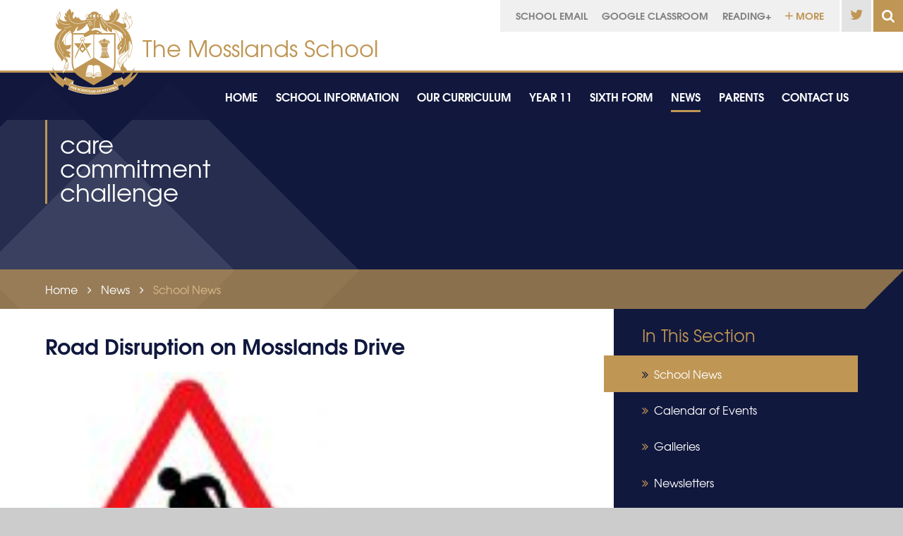

--- FILE ---
content_type: text/html
request_url: https://www.mosslands.co.uk/news/?pid=285&nid=6&storyid=6
body_size: 66243
content:

<!DOCTYPE html>
<!--[if IE 7]><html class="no-ios no-js lte-ie9 lte-ie8 lte-ie7" lang="en" xml:lang="en"><![endif]-->
<!--[if IE 8]><html class="no-ios no-js lte-ie9 lte-ie8"  lang="en" xml:lang="en"><![endif]-->
<!--[if IE 9]><html class="no-ios no-js lte-ie9"  lang="en" xml:lang="en"><![endif]-->
<!--[if !IE]><!--> <html class="no-ios no-js"  lang="en" xml:lang="en"><!--<![endif]-->
	<head>
		<meta http-equiv="X-UA-Compatible" content="IE=edge" />
		<meta http-equiv="content-type" content="text/html; charset=utf-8"/>
		
		<link rel="canonical" href="https://www.mosslands.co.uk/news/?pid=285&amp;nid=6&amp;storyid=6">
		<link rel="stylesheet" integrity="sha512-SfTiTlX6kk+qitfevl/7LibUOeJWlt9rbyDn92a1DqWOw9vWG2MFoays0sgObmWazO5BQPiFucnnEAjpAB+/Sw==" crossorigin="anonymous" referrerpolicy="no-referrer" media="screen" href="https://cdnjs.cloudflare.com/ajax/libs/font-awesome/4.7.0/css/font-awesome.min.css?cache=260112">
<!--[if IE 7]><link rel="stylesheet" media="screen" href="https://cdn.juniperwebsites.co.uk/_includes/font-awesome/4.2.0/css/font-awesome-ie7.min.css?cache=v4.6.56.3">
<![endif]-->
		<title>The Mosslands School - Road Disruption on Mosslands Drive					 	</title>
		
<!--[if IE]>
<script>
console = {log:function(){return;}};
</script>
<![endif]-->

<script>
	var boolItemEditDisabled;
	var boolLanguageMode, boolLanguageEditOriginal;
	var boolViewingConnect;
	var boolConnectDashboard;
	var displayRegions = [];
	var intNewFileCount = 0;
	strItemType = "news story";
	strSubItemType = "News Story";

	var featureSupport = {
		tagging: false,
		eventTagging: false
	};
	var boolLoggedIn = false;
boolAdminMode = false;
	var boolSuperUser = false;
strCookieBarStyle = 'overlay';
	intParentPageID = "285";
	intCurrentItemID = 6;
	intCurrentCatID = 6;
boolIsHomePage = false;
	boolItemEditDisabled = true;
	boolLanguageEditOriginal=true;
	strCurrentLanguage='en-gb';	strFileAttachmentsUploadLocation = 'bottom';	boolViewingConnect = false;	boolConnectDashboard = false;	var objEditorComponentList = {};

</script>

<script src="https://cdn.juniperwebsites.co.uk/admin/_includes/js/mutation_events.min.js?cache=v4.6.56.3"></script>
<script src="https://cdn.juniperwebsites.co.uk/admin/_includes/js/jquery/jquery.js?cache=v4.6.56.3"></script>
<script src="https://cdn.juniperwebsites.co.uk/admin/_includes/js/jquery/jquery.prefilter.js?cache=v4.6.56.3"></script>
<script src="https://cdn.juniperwebsites.co.uk/admin/_includes/js/jquery/jquery.query.js?cache=v4.6.56.3"></script>
<script src="https://cdn.juniperwebsites.co.uk/admin/_includes/js/jquery/js.cookie.js?cache=v4.6.56.3"></script>
<script src="/_includes/editor/template-javascript.asp?cache=260112"></script>
<script src="/admin/_includes/js/functions/minified/functions.login.new.asp?cache=260112"></script>

  <script>

  </script>
<link href="https://www.mosslands.co.uk/feeds/news.asp?nid=6&amp;pid=6&lang=en" rel="alternate" type="application/rss+xml" title="The Mosslands School - News Feed"><link href="https://www.mosslands.co.uk/feeds/comments.asp?title=Road Disruption on Mosslands Drive					 	&amp;storyid=6&amp;nid=6&amp;item=news&amp;pid=285&lang=en" rel="alternate" type="application/rss+xml" title="The Mosslands School - Road Disruption on Mosslands Drive					 	 - Blog Post Comments"><link rel="stylesheet" media="screen" href="/_site/css/main.css?cache=260112">


	<meta name="mobile-web-app-capable" content="yes">
	<meta name="apple-mobile-web-app-capable" content="yes">
	<meta name="viewport" content="width=device-width, initial-scale=1, minimum-scale=1, maximum-scale=1">
	<link rel="author" href="/humans.txt">
	<link rel="icon" href="/_site/images/favicons/favicon.ico">
	<link rel="apple-touch-icon" href="/_site/images/favicons/favicon.png">
	<link rel="stylesheet" href="//fonts.googleapis.com/css?family=Roboto:300italic,300">
	<link href="/_site/css/print.css" rel="stylesheet" media="print" type="text/css">
	<script type="text/javascript">
	var iOS = ( navigator.userAgent.match(/(iPad|iPhone|iPod)/g) ? true : false );
	if (iOS) { $('html').removeClass('no-ios').addClass('ios'); }
	</script>
	
	<link rel="stylesheet" media="screen" href="https://cdn.juniperwebsites.co.uk/_includes/css/content-blocks.css?cache=v4.6.56.3">
<link rel="stylesheet" media="screen" href="/_includes/css/cookie-colour.asp?cache=260112">
<link rel="stylesheet" media="screen" href="https://cdn.juniperwebsites.co.uk/_includes/css/cookies.css?cache=v4.6.56.3">
<link rel="stylesheet" media="screen" href="https://cdn.juniperwebsites.co.uk/_includes/css/cookies.advanced.css?cache=v4.6.56.3">
<link rel="stylesheet" media="screen" href="/_site/css/news.css?cache=260112">
<link rel="stylesheet" media="screen" href="https://cdn.juniperwebsites.co.uk/_includes/css/overlord.css?cache=v4.6.56.3">
<link rel="stylesheet" media="screen" href="https://cdn.juniperwebsites.co.uk/_includes/css/templates.css?cache=v4.6.56.3">
<link rel="stylesheet" media="screen" href="/_site/css/attachments.css?cache=260112">
<link rel="stylesheet" media="screen" href="/_site/css/templates.css?cache=260112">
<style>#print_me { display: none;}</style><script src="https://cdn.juniperwebsites.co.uk/admin/_includes/js/modernizr.js?cache=v4.6.56.3"></script>
<script integrity="sha256-oTyWrNiP6Qftu4vs2g0RPCKr3g1a6QTlITNgoebxRc4=" crossorigin="anonymous" referrerpolicy="no-referrer" src="https://code.jquery.com/ui/1.10.4/jquery-ui.min.js?cache=260112"></script>
<script src="https://cdn.juniperwebsites.co.uk/admin/_includes/js/jquery/jquery.ui.timepicker.min.js?cache=v4.6.56.3"></script>
<link rel="stylesheet" media="screen" href="https://cdn.juniperwebsites.co.uk/admin/_includes/css/jquery.ui.timepicker.css?cache=v4.6.56.3">
<script src="https://cdn.juniperwebsites.co.uk/admin/_includes/js/jquery/jquery-ui.touch-punch.min.js?cache=v4.6.56.3"></script>
<link rel="stylesheet" media="screen" href="https://cdn.juniperwebsites.co.uk/admin/_includes/css/jquery-ui.css?cache=v4.6.56.3">
<script src="https://cdn.juniperwebsites.co.uk/_includes/js/swfobject.js?cache=v4.6.56.3"></script>

        <meta property="og:site_name" content="The Mosslands School" />
        <meta property="og:title" content="Road Disruption on Mosslands Drive					 	" />
        <meta property="og:image" content="https://www.mosslands.co.uk/_site/data/images/news/6/road_works.gif" />
        <meta property="og:type" content="website" />
        <meta property="twitter:card" content="summary" />
</head>


    <body>


<div id="print_me"></div>
<div class="mason mason--inner">

	<section class="access">
		<a class="access__anchor" name="header"></a>
		<a class="access__link" href="#content">Skip to content &darr;</a>
	</section>

	<header class="header parent">
		<div class="header__content center section">
			<div class="header__logo parent">
				<a href="/"><img src="/_site/images/design/logo.png" alt="Logo"></a>
				<h1 class="header__title">The Mosslands School</h1>
			</div>
		</div>
		<div class="menu-hero__wrap parent">
			<section class="menu">
				<button class="menu__btn caps" data-toggle=".mason--menu">
					<div class="menu__btn--front"><strong>menu</strong></div>
					<div class="menu__btn--back"><strong>close</strong></div>
				</button>
				<div class="motto">
					<div class="parent">
						<h2>care<br>commitment<br>challenge</h2>
					</div>
					
				</div>
				<div class="menu__toggle caps">
					<div class="menu__flex">
						<div class="menu__extra size--14">
							<div class='quicklinks parent'>
								<img class='erasmus__logo' src='/_site/images/design/logo_erasmus.png' alt='Erasmus'>
								<ul>
									<li class='quicklinks__item' data-dropdown='[]'><a href='https://portal.office.com/Home' target='_blank'><strong>School Email</strong></a></li><li class='quicklinks__item' data-dropdown='[]'><a href='https://accounts.google.com/v3/signin/identifier?dsh=S-955824841%3A1673517001500538&continue=https%3A%2F%2Fclassroom.google.com%2Fu%2F0%2Fh&followup=https%3A%2F%2Fclassroom.google.com%2Fu%2F0%2Fh&passive=1209600&service=classroom&flowName=GlifWebSignIn&flowEntry=ServiceLogin&ifkv=AeAAQh6Orxu2wY-ErWJt8ASR3We4mFM8oSacsYcPFxMeygr6U_pf8teyo4-VF9nb_VhX3TZmndv1Fg' target='_blank'><strong>Google Classroom</strong></a></li><li class='quicklinks__item' data-dropdown='[]'><a href='https://student.readingplus.com/seereader/api/sec/login' target='_blank'><strong>READING+</strong></a></li><li class='quicklinks__item quicklinks__more'><ul><li class='quicklinks__item' data-dropdown='[]'><a href='https://themosslands.cpoms.net/auth/identity?origin=https://themosslands.cpoms.net/' target='_blank'><strong>CPOMS</strong></a></li></ul></li><li class='quicklinks__item'><a class='quicklinks__btn' href=''><img src='/_site/images/design/icon_plus-sml.svg'><strong> More</strong></a></li>
								</ul>
								
							</div><a class='menu__extra__link' href='https://twitter.com/MosslandsSchool' target='_blank'><i class='fa fa-twitter'></i><strong>Twitter</strong></a><form class="search" method="post" action="/search/default.asp?pid=0">
							    <input class="search__input" type="text" value="Search..." type="text" name="searchValue" title=""
							        onblur="if (this.value == '') {this.value = 'Search...';}"
							        onfocus="if (this.value == 'Search...') {this.value = '';}" />
							</form>
						</div>
						<div class="menu__lock">
							<nav class="menu__sidebar">
								<a class="menu__sidebar__logo" href="/"><img src="/_site/images/design/logo.png" alt="Logo"></a>
								<ul class="menu__sidebar__list"><li class="menu__sidebar__list__item menu__sidebar__list__item--page_1"><a class="menu__sidebar__list__item__link" id="page_1" href="/"><span><strong>Home</strong></span></a><button class="menu__sidebar__list__item__button" data-tab=".menu__sidebar__list__item--page_1--expand"><i class="menu__sidebar__list__item__button__icon fa fa-angle-down"></i></button></li><li class="menu__sidebar__list__item menu__sidebar__list__item--page_39 menu__sidebar__list__item--subitems"><a class="menu__sidebar__list__item__link" id="page_39" href="/page/?title=School+Information&amp;pid=39"><span><strong>School Information</strong></span></a><button class="menu__sidebar__list__item__button" data-tab=".menu__sidebar__list__item--page_39--expand"><i class="menu__sidebar__list__item__button__icon fa fa-angle-down"></i></button><ul class="menu__sidebar__list__item__sub"><li class="menu__sidebar__list__item menu__sidebar__list__item--page_19"><a class="menu__sidebar__list__item__link" id="page_19" href="/page/?title=About+Us&amp;pid=19"><span><strong>About Us</strong></span></a><button class="menu__sidebar__list__item__button" data-tab=".menu__sidebar__list__item--page_19--expand"><i class="menu__sidebar__list__item__button__icon fa fa-angle-down"></i></button></li><li class="menu__sidebar__list__item menu__sidebar__list__item--page_694"><a class="menu__sidebar__list__item__link" id="page_694" href="/admissions"><span><strong>Admissions</strong></span></a><button class="menu__sidebar__list__item__button" data-tab=".menu__sidebar__list__item--page_694--expand"><i class="menu__sidebar__list__item__button__icon fa fa-angle-down"></i></button></li><li class="menu__sidebar__list__item menu__sidebar__list__item--page_753"><a class="menu__sidebar__list__item__link" id="page_753" href="/page/?title=Attendance&amp;pid=753"><span><strong>Attendance</strong></span></a><button class="menu__sidebar__list__item__button" data-tab=".menu__sidebar__list__item--page_753--expand"><i class="menu__sidebar__list__item__button__icon fa fa-angle-down"></i></button></li><li class="menu__sidebar__list__item menu__sidebar__list__item--page_529"><a class="menu__sidebar__list__item__link" id="page_529" href="/page/?title=Contacts&amp;pid=529"><span><strong>Contacts</strong></span></a><button class="menu__sidebar__list__item__button" data-tab=".menu__sidebar__list__item--page_529--expand"><i class="menu__sidebar__list__item__button__icon fa fa-angle-down"></i></button></li><li class="menu__sidebar__list__item menu__sidebar__list__item--page_509"><a class="menu__sidebar__list__item__link" id="page_509" href="/page/?title=Data+Protection&amp;pid=509"><span><strong>Data Protection</strong></span></a><button class="menu__sidebar__list__item__button" data-tab=".menu__sidebar__list__item--page_509--expand"><i class="menu__sidebar__list__item__button__icon fa fa-angle-down"></i></button></li><li class="menu__sidebar__list__item menu__sidebar__list__item--page_850"><a class="menu__sidebar__list__item__link" id="page_850" href="/page/?title=Emotional+Literacy&amp;pid=850"><span><strong>Emotional Literacy</strong></span></a><button class="menu__sidebar__list__item__button" data-tab=".menu__sidebar__list__item--page_850--expand"><i class="menu__sidebar__list__item__button__icon fa fa-angle-down"></i></button></li><li class="menu__sidebar__list__item menu__sidebar__list__item--page_695"><a class="menu__sidebar__list__item__link" id="page_695" href="/page/?title=Ethos+and+Values&amp;pid=695"><span><strong>Ethos and Values</strong></span></a><button class="menu__sidebar__list__item__button" data-tab=".menu__sidebar__list__item--page_695--expand"><i class="menu__sidebar__list__item__button__icon fa fa-angle-down"></i></button></li><li class="menu__sidebar__list__item menu__sidebar__list__item--page_22"><a class="menu__sidebar__list__item__link" id="page_22" href="/page/?title=Governors&amp;pid=22"><span><strong>Governors</strong></span></a><button class="menu__sidebar__list__item__button" data-tab=".menu__sidebar__list__item--page_22--expand"><i class="menu__sidebar__list__item__button__icon fa fa-angle-down"></i></button></li><li class="menu__sidebar__list__item menu__sidebar__list__item--page_20"><a class="menu__sidebar__list__item__link" id="page_20" href="/page/?title=Head%27s+Statement&amp;pid=20"><span><strong>Head's Statement</strong></span></a><button class="menu__sidebar__list__item__button" data-tab=".menu__sidebar__list__item--page_20--expand"><i class="menu__sidebar__list__item__button__icon fa fa-angle-down"></i></button></li><li class="menu__sidebar__list__item menu__sidebar__list__item--page_769"><a class="menu__sidebar__list__item__link" id="page_769" href="/page/?title=Library&amp;pid=769"><span><strong>Library</strong></span></a><button class="menu__sidebar__list__item__button" data-tab=".menu__sidebar__list__item--page_769--expand"><i class="menu__sidebar__list__item__button__icon fa fa-angle-down"></i></button></li><li class="menu__sidebar__list__item menu__sidebar__list__item--page_40"><a class="menu__sidebar__list__item__link" id="page_40" href="/page/?title=Links&amp;pid=40"><span><strong>Links</strong></span></a><button class="menu__sidebar__list__item__button" data-tab=".menu__sidebar__list__item--page_40--expand"><i class="menu__sidebar__list__item__button__icon fa fa-angle-down"></i></button></li><li class="menu__sidebar__list__item menu__sidebar__list__item--page_25"><a class="menu__sidebar__list__item__link" id="page_25" href="/page/?title=Location&amp;pid=25"><span><strong>Location</strong></span></a><button class="menu__sidebar__list__item__button" data-tab=".menu__sidebar__list__item--page_25--expand"><i class="menu__sidebar__list__item__button__icon fa fa-angle-down"></i></button></li><li class="menu__sidebar__list__item menu__sidebar__list__item--page_30"><a class="menu__sidebar__list__item__link" id="page_30" href="/page/?title=Inspection+Reports&amp;pid=30"><span><strong>Inspection Reports</strong></span></a><button class="menu__sidebar__list__item__button" data-tab=".menu__sidebar__list__item--page_30--expand"><i class="menu__sidebar__list__item__button__icon fa fa-angle-down"></i></button></li><li class="menu__sidebar__list__item menu__sidebar__list__item--page_47"><a class="menu__sidebar__list__item__link" id="page_47" href="/page/?title=Pastoral&amp;pid=47"><span><strong>Pastoral</strong></span></a><button class="menu__sidebar__list__item__button" data-tab=".menu__sidebar__list__item--page_47--expand"><i class="menu__sidebar__list__item__button__icon fa fa-angle-down"></i></button></li><li class="menu__sidebar__list__item menu__sidebar__list__item--page_247"><a class="menu__sidebar__list__item__link" id="page_247" href="/page/?title=Policies+and+Reports&amp;pid=247"><span><strong>Policies and Reports</strong></span></a><button class="menu__sidebar__list__item__button" data-tab=".menu__sidebar__list__item--page_247--expand"><i class="menu__sidebar__list__item__button__icon fa fa-angle-down"></i></button></li><li class="menu__sidebar__list__item menu__sidebar__list__item--page_42"><a class="menu__sidebar__list__item__link" id="page_42" href="/page/?title=Prospectus&amp;pid=42"><span><strong>Prospectus</strong></span></a><button class="menu__sidebar__list__item__button" data-tab=".menu__sidebar__list__item--page_42--expand"><i class="menu__sidebar__list__item__button__icon fa fa-angle-down"></i></button></li><li class="menu__sidebar__list__item menu__sidebar__list__item--page_690"><a class="menu__sidebar__list__item__link" id="page_690" href="/page/?title=Pupil+Premium&amp;pid=690"><span><strong>Pupil Premium</strong></span></a><button class="menu__sidebar__list__item__button" data-tab=".menu__sidebar__list__item--page_690--expand"><i class="menu__sidebar__list__item__button__icon fa fa-angle-down"></i></button></li><li class="menu__sidebar__list__item menu__sidebar__list__item--page_61"><a class="menu__sidebar__list__item__link" id="page_61" href="/page/?title=SEND+and+Learning+Support&amp;pid=61"><span><strong>SEND and Learning Support</strong></span></a><button class="menu__sidebar__list__item__button" data-tab=".menu__sidebar__list__item--page_61--expand"><i class="menu__sidebar__list__item__button__icon fa fa-angle-down"></i></button></li><li class="menu__sidebar__list__item menu__sidebar__list__item--page_43"><a class="menu__sidebar__list__item__link" id="page_43" href="/page/?title=Staffing&amp;pid=43"><span><strong>Staffing</strong></span></a><button class="menu__sidebar__list__item__button" data-tab=".menu__sidebar__list__item--page_43--expand"><i class="menu__sidebar__list__item__button__icon fa fa-angle-down"></i></button></li><li class="menu__sidebar__list__item menu__sidebar__list__item--page_388"><a class="menu__sidebar__list__item__link" id="page_388" href="/page/?title=Term+dates&amp;pid=388"><span><strong>Term dates</strong></span></a><button class="menu__sidebar__list__item__button" data-tab=".menu__sidebar__list__item--page_388--expand"><i class="menu__sidebar__list__item__button__icon fa fa-angle-down"></i></button></li><li class="menu__sidebar__list__item menu__sidebar__list__item--page_1057"><a class="menu__sidebar__list__item__link" id="page_1057" href="/page/?title=Thrive+%40+Mosslands&amp;pid=1057"><span><strong>Thrive @ Mosslands</strong></span></a><button class="menu__sidebar__list__item__button" data-tab=".menu__sidebar__list__item--page_1057--expand"><i class="menu__sidebar__list__item__button__icon fa fa-angle-down"></i></button></li><li class="menu__sidebar__list__item menu__sidebar__list__item--page_58"><a class="menu__sidebar__list__item__link" id="page_58" href="/vacancies"><span><strong>Vacancies</strong></span></a><button class="menu__sidebar__list__item__button" data-tab=".menu__sidebar__list__item--page_58--expand"><i class="menu__sidebar__list__item__button__icon fa fa-angle-down"></i></button></li></ul></li><li class="menu__sidebar__list__item menu__sidebar__list__item--page_759 menu__sidebar__list__item--subitems"><a class="menu__sidebar__list__item__link" id="page_759" href="/page/?title=Our+Curriculum&amp;pid=759"><span><strong>Our Curriculum</strong></span></a><button class="menu__sidebar__list__item__button" data-tab=".menu__sidebar__list__item--page_759--expand"><i class="menu__sidebar__list__item__button__icon fa fa-angle-down"></i></button><ul class="menu__sidebar__list__item__sub"><li class="menu__sidebar__list__item menu__sidebar__list__item--page_534"><a class="menu__sidebar__list__item__link" id="page_534" href="/page/?title=Careers&amp;pid=534"><span><strong>Careers</strong></span></a><button class="menu__sidebar__list__item__button" data-tab=".menu__sidebar__list__item--page_534--expand"><i class="menu__sidebar__list__item__button__icon fa fa-angle-down"></i></button></li><li class="menu__sidebar__list__item menu__sidebar__list__item--page_903"><a class="menu__sidebar__list__item__link" id="page_903" href="/page/?title=Combined+Cadet+Force&amp;pid=903"><span><strong>Combined Cadet Force</strong></span></a><button class="menu__sidebar__list__item__button" data-tab=".menu__sidebar__list__item--page_903--expand"><i class="menu__sidebar__list__item__button__icon fa fa-angle-down"></i></button></li><li class="menu__sidebar__list__item menu__sidebar__list__item--page_461"><a class="menu__sidebar__list__item__link" id="page_461" href="/page/?title=Curriculum&amp;pid=461"><span><strong>Curriculum</strong></span></a><button class="menu__sidebar__list__item__button" data-tab=".menu__sidebar__list__item--page_461--expand"><i class="menu__sidebar__list__item__button__icon fa fa-angle-down"></i></button></li><li class="menu__sidebar__list__item menu__sidebar__list__item--page_568"><a class="menu__sidebar__list__item__link" id="page_568" href="/page/?title=Extra+Curricular+Timetables&amp;pid=568"><span><strong>Extra Curricular Timetables</strong></span></a><button class="menu__sidebar__list__item__button" data-tab=".menu__sidebar__list__item--page_568--expand"><i class="menu__sidebar__list__item__button__icon fa fa-angle-down"></i></button></li><li class="menu__sidebar__list__item menu__sidebar__list__item--page_760"><a class="menu__sidebar__list__item__link" id="page_760" href="/homework"><span><strong>Homework</strong></span></a><button class="menu__sidebar__list__item__button" data-tab=".menu__sidebar__list__item--page_760--expand"><i class="menu__sidebar__list__item__button__icon fa fa-angle-down"></i></button></li><li class="menu__sidebar__list__item menu__sidebar__list__item--page_762"><a class="menu__sidebar__list__item__link" id="page_762" href="/page/?title=Mosslands+Literary+Canon&amp;pid=762"><span><strong>Mosslands Literary Canon</strong></span></a><button class="menu__sidebar__list__item__button" data-tab=".menu__sidebar__list__item--page_762--expand"><i class="menu__sidebar__list__item__button__icon fa fa-angle-down"></i></button></li><li class="menu__sidebar__list__item menu__sidebar__list__item--page_875"><a class="menu__sidebar__list__item__link" id="page_875" href="/page/?title=Personal+Development&amp;pid=875"><span><strong>Personal Development</strong></span></a><button class="menu__sidebar__list__item__button" data-tab=".menu__sidebar__list__item--page_875--expand"><i class="menu__sidebar__list__item__button__icon fa fa-angle-down"></i></button></li><li class="menu__sidebar__list__item menu__sidebar__list__item--page_692"><a class="menu__sidebar__list__item__link" id="page_692" href="/page/?title=PSHE%2FRSE+Curriculum&amp;pid=692"><span><strong>PSHE/RSE Curriculum</strong></span></a><button class="menu__sidebar__list__item__button" data-tab=".menu__sidebar__list__item--page_692--expand"><i class="menu__sidebar__list__item__button__icon fa fa-angle-down"></i></button></li><li class="menu__sidebar__list__item menu__sidebar__list__item--page_196"><a class="menu__sidebar__list__item__link" id="page_196" href="/page/?title=Subjects&amp;pid=196"><span><strong>Subjects</strong></span></a><button class="menu__sidebar__list__item__button" data-tab=".menu__sidebar__list__item--page_196--expand"><i class="menu__sidebar__list__item__button__icon fa fa-angle-down"></i></button></li><li class="menu__sidebar__list__item menu__sidebar__list__item--page_761"><a class="menu__sidebar__list__item__link" id="page_761" href="/page/?title=Tutor+Read+Aloud+programme&amp;pid=761"><span><strong>Tutor Read Aloud programme</strong></span></a><button class="menu__sidebar__list__item__button" data-tab=".menu__sidebar__list__item--page_761--expand"><i class="menu__sidebar__list__item__button__icon fa fa-angle-down"></i></button></li><li class="menu__sidebar__list__item menu__sidebar__list__item--page_763"><a class="menu__sidebar__list__item__link" id="page_763" href="/page/?title=Wider+Reading&amp;pid=763"><span><strong>Wider Reading</strong></span></a><button class="menu__sidebar__list__item__button" data-tab=".menu__sidebar__list__item--page_763--expand"><i class="menu__sidebar__list__item__button__icon fa fa-angle-down"></i></button></li><li class="menu__sidebar__list__item menu__sidebar__list__item--page_818"><a class="menu__sidebar__list__item__link" id="page_818" href="/page/?title=WORD%2DWell+Vision&amp;pid=818"><span><strong>WORD-Well Vision</strong></span></a><button class="menu__sidebar__list__item__button" data-tab=".menu__sidebar__list__item--page_818--expand"><i class="menu__sidebar__list__item__button__icon fa fa-angle-down"></i></button></li></ul></li><li class="menu__sidebar__list__item menu__sidebar__list__item--page_789 menu__sidebar__list__item--subitems"><a class="menu__sidebar__list__item__link" id="page_789" href="/year11"><span><strong>Year 11</strong></span></a><button class="menu__sidebar__list__item__button" data-tab=".menu__sidebar__list__item--page_789--expand"><i class="menu__sidebar__list__item__button__icon fa fa-angle-down"></i></button><ul class="menu__sidebar__list__item__sub"><li class="menu__sidebar__list__item menu__sidebar__list__item--page_824"><a class="menu__sidebar__list__item__link" id="page_824" href="/page/?title=Examination+Boards&amp;pid=824"><span><strong>Examination Boards</strong></span></a><button class="menu__sidebar__list__item__button" data-tab=".menu__sidebar__list__item--page_824--expand"><i class="menu__sidebar__list__item__button__icon fa fa-angle-down"></i></button></li><li class="menu__sidebar__list__item menu__sidebar__list__item--page_51"><a class="menu__sidebar__list__item__link" id="page_51" href="/page/?title=Exam+Results+%26amp%3B+Information&amp;pid=51"><span><strong>Exam Results &amp; Information</strong></span></a><button class="menu__sidebar__list__item__button" data-tab=".menu__sidebar__list__item--page_51--expand"><i class="menu__sidebar__list__item__button__icon fa fa-angle-down"></i></button></li><li class="menu__sidebar__list__item menu__sidebar__list__item--page_851"><a class="menu__sidebar__list__item__link" id="page_851" href="/page/?title=Exam+Readiness+Sessions&amp;pid=851"><span><strong>Exam Readiness Sessions</strong></span></a><button class="menu__sidebar__list__item__button" data-tab=".menu__sidebar__list__item--page_851--expand"><i class="menu__sidebar__list__item__button__icon fa fa-angle-down"></i></button></li><li class="menu__sidebar__list__item menu__sidebar__list__item--page_825"><a class="menu__sidebar__list__item__link" id="page_825" href="/page/?title=Revision+Websites&amp;pid=825"><span><strong>Revision Websites</strong></span></a><button class="menu__sidebar__list__item__button" data-tab=".menu__sidebar__list__item--page_825--expand"><i class="menu__sidebar__list__item__button__icon fa fa-angle-down"></i></button></li><li class="menu__sidebar__list__item menu__sidebar__list__item--page_812"><a class="menu__sidebar__list__item__link" id="page_812" href="/page/?title=Revision+Timetables&amp;pid=812"><span><strong>Revision Timetables</strong></span></a><button class="menu__sidebar__list__item__button" data-tab=".menu__sidebar__list__item--page_812--expand"><i class="menu__sidebar__list__item__button__icon fa fa-angle-down"></i></button></li><li class="menu__sidebar__list__item menu__sidebar__list__item--page_798"><a class="menu__sidebar__list__item__link" id="page_798" href="/page/?title=Top+Tips+Posters&amp;pid=798"><span><strong>Top Tips Posters</strong></span></a><button class="menu__sidebar__list__item__button" data-tab=".menu__sidebar__list__item--page_798--expand"><i class="menu__sidebar__list__item__button__icon fa fa-angle-down"></i></button></li><li class="menu__sidebar__list__item menu__sidebar__list__item--page_1062"><a class="menu__sidebar__list__item__link" id="page_1062" href="/page/?title=Year+11+Mock+Exams+Nov+25&amp;pid=1062"><span><strong>Year 11 Mock Exams Nov 25</strong></span></a><button class="menu__sidebar__list__item__button" data-tab=".menu__sidebar__list__item--page_1062--expand"><i class="menu__sidebar__list__item__button__icon fa fa-angle-down"></i></button></li><li class="menu__sidebar__list__item menu__sidebar__list__item--page_900"><a class="menu__sidebar__list__item__link" id="page_900" href="/page/?title=Year+11+Exam+Dates+Jan+26&amp;pid=900"><span><strong>Year 11 Exam Dates Jan 26</strong></span></a><button class="menu__sidebar__list__item__button" data-tab=".menu__sidebar__list__item--page_900--expand"><i class="menu__sidebar__list__item__button__icon fa fa-angle-down"></i></button></li><li class="menu__sidebar__list__item menu__sidebar__list__item--page_842"><a class="menu__sidebar__list__item__link" id="page_842" href="/page/?title=Year+11+Exams+Summer+2026&amp;pid=842"><span><strong>Year 11 Exams Summer 2026</strong></span></a><button class="menu__sidebar__list__item__button" data-tab=".menu__sidebar__list__item--page_842--expand"><i class="menu__sidebar__list__item__button__icon fa fa-angle-down"></i></button></li></ul></li><li class="menu__sidebar__list__item menu__sidebar__list__item--page_167 menu__sidebar__list__item--subitems"><a class="menu__sidebar__list__item__link" id="page_167" href="/6thform"><span><strong>Sixth Form</strong></span></a><button class="menu__sidebar__list__item__button" data-tab=".menu__sidebar__list__item--page_167--expand"><i class="menu__sidebar__list__item__button__icon fa fa-angle-down"></i></button><ul class="menu__sidebar__list__item__sub"><li class="menu__sidebar__list__item menu__sidebar__list__item--page_175"><a class="menu__sidebar__list__item__link" id="page_175" href="/page/?title=Application+Process&amp;pid=175"><span><strong>Application Process</strong></span></a><button class="menu__sidebar__list__item__button" data-tab=".menu__sidebar__list__item--page_175--expand"><i class="menu__sidebar__list__item__button__icon fa fa-angle-down"></i></button></li><li class="menu__sidebar__list__item menu__sidebar__list__item--page_180"><a class="menu__sidebar__list__item__link" id="page_180" href="/page/?title=Careers+Advice&amp;pid=180"><span><strong>Careers Advice</strong></span></a><button class="menu__sidebar__list__item__button" data-tab=".menu__sidebar__list__item--page_180--expand"><i class="menu__sidebar__list__item__button__icon fa fa-angle-down"></i></button></li><li class="menu__sidebar__list__item menu__sidebar__list__item--page_914"><a class="menu__sidebar__list__item__link" id="page_914" href="/page/?title=Exam+Results+%26amp%3B+Information&amp;pid=914"><span><strong>Exam Results &amp; Information</strong></span></a><button class="menu__sidebar__list__item__button" data-tab=".menu__sidebar__list__item--page_914--expand"><i class="menu__sidebar__list__item__button__icon fa fa-angle-down"></i></button></li><li class="menu__sidebar__list__item menu__sidebar__list__item--page_514"><a class="menu__sidebar__list__item__link" id="page_514" href="/page/?title=Protective+Services+Academy&amp;pid=514"><span><strong>Protective Services Academy</strong></span></a><button class="menu__sidebar__list__item__button" data-tab=".menu__sidebar__list__item--page_514--expand"><i class="menu__sidebar__list__item__button__icon fa fa-angle-down"></i></button></li><li class="menu__sidebar__list__item menu__sidebar__list__item--page_227"><a class="menu__sidebar__list__item__link" id="page_227" href="/page/?title=Subject+Choices&amp;pid=227"><span><strong>Subject Choices</strong></span></a><button class="menu__sidebar__list__item__button" data-tab=".menu__sidebar__list__item--page_227--expand"><i class="menu__sidebar__list__item__button__icon fa fa-angle-down"></i></button></li><li class="menu__sidebar__list__item menu__sidebar__list__item--page_901"><a class="menu__sidebar__list__item__link" id="page_901" href="/page/?title=Sixth+Form+%2D+Exam+Dates+Jan+2026&amp;pid=901"><span><strong>Sixth Form - Exam Dates Jan 2026</strong></span></a><button class="menu__sidebar__list__item__button" data-tab=".menu__sidebar__list__item--page_901--expand"><i class="menu__sidebar__list__item__button__icon fa fa-angle-down"></i></button></li><li class="menu__sidebar__list__item menu__sidebar__list__item--page_852"><a class="menu__sidebar__list__item__link" id="page_852" href="/page/?title=Sixth+Form+Exams+25%2F26&amp;pid=852"><span><strong>Sixth Form Exams 25/26</strong></span></a><button class="menu__sidebar__list__item__button" data-tab=".menu__sidebar__list__item--page_852--expand"><i class="menu__sidebar__list__item__button__icon fa fa-angle-down"></i></button></li><li class="menu__sidebar__list__item menu__sidebar__list__item--photo_gallery_5"><a class="menu__sidebar__list__item__link" id="photo_gallery_5" href="/gallery/?pid=167&amp;gcatid=5"><span><strong>Sixth Form Success Stories</strong></span></a><button class="menu__sidebar__list__item__button" data-tab=".menu__sidebar__list__item--photo_gallery_5--expand"><i class="menu__sidebar__list__item__button__icon fa fa-angle-down"></i></button></li></ul></li><li class="menu__sidebar__list__item menu__sidebar__list__item--page_285 menu__sidebar__list__item--subitems menu__sidebar__list__item--selected"><a class="menu__sidebar__list__item__link" id="page_285" href="/page/?title=News&amp;pid=285"><span><strong>News</strong></span></a><button class="menu__sidebar__list__item__button" data-tab=".menu__sidebar__list__item--page_285--expand"><i class="menu__sidebar__list__item__button__icon fa fa-angle-down"></i></button><ul class="menu__sidebar__list__item__sub"><li class="menu__sidebar__list__item menu__sidebar__list__item--news_category_6 menu__sidebar__list__item--selected"><a class="menu__sidebar__list__item__link" id="news_category_6" href="/news/?pid=285&amp;nid=6"><span><strong>School News</strong></span></a><button class="menu__sidebar__list__item__button" data-tab=".menu__sidebar__list__item--news_category_6--expand"><i class="menu__sidebar__list__item__button__icon fa fa-angle-down"></i></button></li><li class="menu__sidebar__list__item menu__sidebar__list__item--url_1"><a class="menu__sidebar__list__item__link" id="url_1" href="/calendar/?calid=1&amp;pid=285&amp;viewid=1"><span><strong>Calendar of Events</strong></span></a><button class="menu__sidebar__list__item__button" data-tab=".menu__sidebar__list__item--url_1--expand"><i class="menu__sidebar__list__item__button__icon fa fa-angle-down"></i></button></li><li class="menu__sidebar__list__item menu__sidebar__list__item--photo_gallery_1"><a class="menu__sidebar__list__item__link" id="photo_gallery_1" href="/gallery/?pid=285&amp;gcatid=1"><span><strong>Galleries</strong></span></a><button class="menu__sidebar__list__item__button" data-tab=".menu__sidebar__list__item--photo_gallery_1--expand"><i class="menu__sidebar__list__item__button__icon fa fa-angle-down"></i></button></li><li class="menu__sidebar__list__item menu__sidebar__list__item--page_853"><a class="menu__sidebar__list__item__link" id="page_853" href="/page/?title=Newsletters&amp;pid=853"><span><strong>Newsletters</strong></span></a><button class="menu__sidebar__list__item__button" data-tab=".menu__sidebar__list__item--page_853--expand"><i class="menu__sidebar__list__item__button__icon fa fa-angle-down"></i></button></li></ul></li><li class="menu__sidebar__list__item menu__sidebar__list__item--page_62 menu__sidebar__list__item--subitems"><a class="menu__sidebar__list__item__link" id="page_62" href="/page/?title=Parents&amp;pid=62"><span><strong>Parents</strong></span></a><button class="menu__sidebar__list__item__button" data-tab=".menu__sidebar__list__item--page_62--expand"><i class="menu__sidebar__list__item__button__icon fa fa-angle-down"></i></button><ul class="menu__sidebar__list__item__sub"><li class="menu__sidebar__list__item menu__sidebar__list__item--page_277"><a class="menu__sidebar__list__item__link" id="page_277" href="/page/?title=School+Letters&amp;pid=277"><span><strong>School Letters</strong></span></a><button class="menu__sidebar__list__item__button" data-tab=".menu__sidebar__list__item--page_277--expand"><i class="menu__sidebar__list__item__button__icon fa fa-angle-down"></i></button></li><li class="menu__sidebar__list__item menu__sidebar__list__item--page_65"><a class="menu__sidebar__list__item__link" id="page_65" href="/uniform-and-appearance"><span><strong>Uniform &amp; Appearance</strong></span></a><button class="menu__sidebar__list__item__button" data-tab=".menu__sidebar__list__item--page_65--expand"><i class="menu__sidebar__list__item__button__icon fa fa-angle-down"></i></button></li><li class="menu__sidebar__list__item menu__sidebar__list__item--page_272"><a class="menu__sidebar__list__item__link" id="page_272" href="/page/?title=Acceptable+Shoes&amp;pid=272"><span><strong>Acceptable Shoes</strong></span></a><button class="menu__sidebar__list__item__button" data-tab=".menu__sidebar__list__item--page_272--expand"><i class="menu__sidebar__list__item__button__icon fa fa-angle-down"></i></button></li><li class="menu__sidebar__list__item menu__sidebar__list__item--page_391"><a class="menu__sidebar__list__item__link" id="page_391" href="/page/?title=Sports+Kit&amp;pid=391"><span><strong>Sports Kit</strong></span></a><button class="menu__sidebar__list__item__button" data-tab=".menu__sidebar__list__item--page_391--expand"><i class="menu__sidebar__list__item__button__icon fa fa-angle-down"></i></button></li><li class="menu__sidebar__list__item menu__sidebar__list__item--page_393"><a class="menu__sidebar__list__item__link" id="page_393" href="/page/?title=FAQs&amp;pid=393"><span><strong>FAQs</strong></span></a><button class="menu__sidebar__list__item__button" data-tab=".menu__sidebar__list__item--page_393--expand"><i class="menu__sidebar__list__item__button__icon fa fa-angle-down"></i></button></li><li class="menu__sidebar__list__item menu__sidebar__list__item--page_250"><a class="menu__sidebar__list__item__link" id="page_250" href="/page/?title=Attendance&amp;pid=250"><span><strong>Attendance</strong></span></a><button class="menu__sidebar__list__item__button" data-tab=".menu__sidebar__list__item--page_250--expand"><i class="menu__sidebar__list__item__button__icon fa fa-angle-down"></i></button></li><li class="menu__sidebar__list__item menu__sidebar__list__item--page_278"><a class="menu__sidebar__list__item__link" id="page_278" href="/page/?title=Reporting+Student+Absence&amp;pid=278"><span><strong>Reporting Student Absence</strong></span></a><button class="menu__sidebar__list__item__button" data-tab=".menu__sidebar__list__item--page_278--expand"><i class="menu__sidebar__list__item__button__icon fa fa-angle-down"></i></button></li><li class="menu__sidebar__list__item menu__sidebar__list__item--page_276"><a class="menu__sidebar__list__item__link" id="page_276" href="/fsm"><span><strong>Free School Meals</strong></span></a><button class="menu__sidebar__list__item__button" data-tab=".menu__sidebar__list__item--page_276--expand"><i class="menu__sidebar__list__item__button__icon fa fa-angle-down"></i></button></li><li class="menu__sidebar__list__item menu__sidebar__list__item--page_270"><a class="menu__sidebar__list__item__link" id="page_270" href="/page/?title=Support+and+Safety+Help&amp;pid=270"><span><strong>Support and Safety Help</strong></span></a><button class="menu__sidebar__list__item__button" data-tab=".menu__sidebar__list__item--page_270--expand"><i class="menu__sidebar__list__item__button__icon fa fa-angle-down"></i></button></li><li class="menu__sidebar__list__item menu__sidebar__list__item--page_69"><a class="menu__sidebar__list__item__link" id="page_69" href="/page/?title=Duke+of+Edinburgh&amp;pid=69"><span><strong>Duke of Edinburgh</strong></span></a><button class="menu__sidebar__list__item__button" data-tab=".menu__sidebar__list__item--page_69--expand"><i class="menu__sidebar__list__item__button__icon fa fa-angle-down"></i></button></li><li class="menu__sidebar__list__item menu__sidebar__list__item--page_491"><a class="menu__sidebar__list__item__link" id="page_491" href="/page/?title=Wirral%27s+Local+Offer+of+SEND+Services&amp;pid=491"><span><strong>Wirral's Local Offer of SEND Services</strong></span></a><button class="menu__sidebar__list__item__button" data-tab=".menu__sidebar__list__item--page_491--expand"><i class="menu__sidebar__list__item__button__icon fa fa-angle-down"></i></button></li><li class="menu__sidebar__list__item menu__sidebar__list__item--page_559"><a class="menu__sidebar__list__item__link" id="page_559" href="/page/?title=Medication+in+School&amp;pid=559"><span><strong>Medication in School</strong></span></a><button class="menu__sidebar__list__item__button" data-tab=".menu__sidebar__list__item--page_559--expand"><i class="menu__sidebar__list__item__button__icon fa fa-angle-down"></i></button></li><li class="menu__sidebar__list__item menu__sidebar__list__item--page_874"><a class="menu__sidebar__list__item__link" id="page_874" href="/page/?title=Lunch+Menu&amp;pid=874"><span><strong>Lunch Menu</strong></span></a><button class="menu__sidebar__list__item__button" data-tab=".menu__sidebar__list__item--page_874--expand"><i class="menu__sidebar__list__item__button__icon fa fa-angle-down"></i></button></li></ul></li><li class="menu__sidebar__list__item menu__sidebar__list__item--page_2"><a class="menu__sidebar__list__item__link" id="page_2" href="/page/?title=Contact+Us&amp;pid=2"><span><strong>Contact Us</strong></span></a><button class="menu__sidebar__list__item__button" data-tab=".menu__sidebar__list__item--page_2--expand"><i class="menu__sidebar__list__item__button__icon fa fa-angle-down"></i></button></li></ul>
							</nav>
						</div>
					</div>
				</div>
			</section>

			
			<section class="hero">
				
				<ul class="hero__slideshow">
				    <li class="hero__slideshow__item"> <img src="/_site/data/files/images/slideshow/06128808C49D58E1F83D8CEF7234E65F.png" class="slideshow__image__img" alt="slideshow image" data-fill=".hero" /></li><li class="hero__slideshow__item"> <img src="/_site/data/files/images/slideshow/41719D9C1F753400398DEE31E8705A5D.jpg" class="slideshow__image__img" alt="slideshow image" data-fill=".hero" /></li><li class="hero__slideshow__item"> <img src="/_site/data/files/images/slideshow/62FA53AB980A2F867814AFB8E3C66940.jpg" class="slideshow__image__img" alt="slideshow image" data-fill=".hero" /></li><li class="hero__slideshow__item"> <img src="/_site/data/files/images/slideshow/84E8B697E2B37244B9696F321E1D774F.jpg" class="slideshow__image__img" alt="slideshow image" data-fill=".hero" /></li><li class="hero__slideshow__item"> <img src="/_site/data/files/images/slideshow/9291ED7D63BDBD1DE63EDF1EE1058C7E.jpg" class="slideshow__image__img" alt="slideshow image" data-fill=".hero" /></li><li class="hero__slideshow__item"> <img src="/_site/data/files/images/slideshow/999DD05D4FD7CBCCDB096D885C0BB3FB.jpeg" class="slideshow__image__img" alt="slideshow image" data-fill=".hero" /></li><li class="hero__slideshow__item"> <img src="/_site/data/files/images/slideshow/A818340BC243DF2D74E323157DC336E1.jpg" class="slideshow__image__img" alt="slideshow image" data-fill=".hero" /></li><li class="hero__slideshow__item"> <img src="/_site/data/files/images/slideshow/BCDD827E378649D60B6D137457EC3D39.jpg" class="slideshow__image__img" alt="slideshow image" data-fill=".hero" /></li><li class="hero__slideshow__item"> <img src="/_site/data/files/images/slideshow/D8EFDC1A522DBC3FB3BAC88FE9314355.jpg" class="slideshow__image__img" alt="slideshow image" data-fill=".hero" /></li><li class="hero__slideshow__item"> <img src="/_site/data/files/images/slideshow/ED01A9605E9BCD77F7AE3C1D3779F4CD.jpg" class="slideshow__image__img" alt="slideshow image" data-fill=".hero" /></li>   
				</ul>
				
				<div class="hero__gradient"></div>
				<div class="hero__diamonds" data-parallax="top:.3px;">
					<div class="parent">
						<div class="diamond diamond--1"></div>
						<div class="diamond diamond--2"></div>
						<div class="diamond diamond--3"></div>
					</div>
				</div>

				
				<div class="hero__content section">
					<div class="hero__content__triangle">
						<img src="/_site/images/design/hero_content_triangle.svg" alt=""/>
					</div>
					<ul class="hero__path"><li class="hero__path__item hero__path__item--page_1"><a class="hero__path__item__link" id="page_1" href="/">Home</a><span class="hero__path__item__sep"><i class="fa fa-angle-right"></i></span></li><li class="hero__path__item hero__path__item--page_285 hero__path__item--selected"><a class="hero__path__item__link" id="page_285" href="/page/?title=News&amp;pid=285">News</a><span class="hero__path__item__sep"><i class="fa fa-angle-right"></i></span></li><li class="hero__path__item hero__path__item--news_category_6 hero__path__item--selected"><a class="hero__path__item__link" id="news_category_6" href="/news/?pid=285&amp;nid=6">School News</a><span class="hero__path__item__sep"><i class="fa fa-angle-right"></i></span></li></ul>
				</div>
				
			</section>
			
		</div>
	</header>

	<main class="main section">
		<a class="content__anchor" name="content"></a>
		<div class="subnav__decor"></div>
		<div class="parent">

			<div class="content content--news_story"><h1 class="content__title" id="itemTitle">Road Disruption on Mosslands Drive					 	</h1>
				<div class="content__region"><div class="content__news__img"><img style="width: 100%; height: auto;" src="/_site/data/images/news/6/road_works.gif" alt=""/></div><div class="content__news__intro"><p>United Utilities have advised us that essential sewer maintenance will commence on Burton Avenue and Mosslands Drive. During the work on Mosslands Drive temporary traffic lights will be in place to manage traffic flow around the area. Please be aware that parking restrictions will apply. This work is due to start on January 4th and estimated to take 4 months to complete.</p></div><div class="content__news__main"><p>United Utilities have advised us that essential sewer maintenance will commence on Burton Avenue and Mosslands Drive. During the work on Mosslands Drive temporary traffic lights will be in place to manage traffic flow around the area. Please be aware that parking restrictions will apply. This work is due to start on January 4th and estimated to take 4 months to complete.</p></div></div><div class="content__share"><ul class="content__share__list"><li class="content__share__list__icon content__share__list__icon--email hex--email"><a href="mailto:?subject=Road%20Disruption%20on%20Mosslands%20Drive%09%09%09%09%09%20%09&amp;body=http%3A%2F%2Fwww%2Emosslands%2Eco%2Euk%2Fnews%2F%3Fpid%3D285%26nid%3D6%26storyid%3D6" target="_blank"><i class="fa fa-envelope-o"></i></a></li><li class="content__share__list__icon content__share__list__icon--facebook hex--facebook"><a href="https://www.facebook.com/sharer.php?u=http%3A%2F%2Fwww%2Emosslands%2Eco%2Euk%2Fnews%2F%3Fpid%3D285%26nid%3D6%26storyid%3D6" target="_blank"><i class="fa fa-facebook-square"></i></a></li><li class="content__share__list__icon content__share__list__icon--x hex--x"><a href="https://x.com/intent/post?url=http%3A%2F%2Fwww%2Emosslands%2Eco%2Euk%2Fnews%2F%3Fpid%3D285%26nid%3D6%26storyid%3D6" target="_blank"><svg aria-hidden='true' role='img' xmlns='http://www.w3.org/2000/svg' viewBox='0 0 512 512'><path fill='currentColor' d='M389.2 48h70.6L305.6 224.2 487 464H345L233.7 318.6 106.5 464H35.8L200.7 275.5 26.8 48H172.4L272.9 180.9 389.2 48zM364.4 421.8h39.1L151.1 88h-42L364.4 421.8z'/></svg></a></li><li class="content__share__list__icon content__share__list__icon--google hex--google"><a href="https://plus.google.com/share?url=http%3A%2F%2Fwww%2Emosslands%2Eco%2Euk%2Fnews%2F%3Fpid%3D285%26nid%3D6%26storyid%3D6" target="_blank"><i class="fa fa-google-plus-square"></i></a></li><li class="content__share__list__icon content__share__list__icon--linkedin hex--linkedin"><a href="https://www.linkedin.com/shareArticle?mini=true&url=http%3A%2F%2Fwww%2Emosslands%2Eco%2Euk%2Fnews%2F%3Fpid%3D285%26nid%3D6%26storyid%3D6&title=Road%20Disruption%20on%20Mosslands%20Drive%09%09%09%09%09%20%09" target="_blank"><i class="fa fa-linkedin-square"></i></a></li></ul>
<script>
	function loadmore(ele, event) {
		event.preventDefault();
		$.ajax({
			url: $(ele).attr('href'),
			dataType: "JSON",

			success: function(data) {
				$('.content__news__list').append(data.newsStories);
				if (data.moreLink) {
					$(ele).replaceWith(data.moreLink.replace(/&amp;/g, '&'));
				} else {
					$(ele).remove();
				}
			}
		});
	}
</script>
				</div>
				<div class="content__extra content__extra--top"></div>
				<a href="" class="content__extra content__extra--bottom icon__plus__parent-hover link_edit" data-edit="13">
					<div class='icon__plus content__extra--icon'></div>
				</a>

				

			</div>
			
			<div class="subnav__extend">
				<div class='ambience'><span class='ambience__bar ambience__bar--1'></span><span class='ambience__bar ambience__bar--2'></span><span class='ambience__bar ambience__bar--1'></span><span class='ambience__bar ambience__bar--2'></span><span class='ambience__bar ambience__bar--2'></span><span class='ambience__bar ambience__bar--1'></span><span class='ambience__bar ambience__bar--2'></span><span class='ambience__bar ambience__bar--2'></span><span class='ambience__bar ambience__bar--2'></span><span class='ambience__bar ambience__bar--1'></span><span class='ambience__bar ambience__bar--2'></span><span class='ambience__bar ambience__bar--1'></span></div>
			</div>
			<nav class="subnav parent">
				<a class="subnav__anchor" name="subnav"></a>
				<h1 class="subnav__title">In This Section <i class="fa fa-angle-down"></i></h1>
				<ul class="subnav__list"><li class="subnav__list__item subnav__list__item--news_category_6 subnav__list__item--selected"><a class="subnav__list__item__link" id="news_category_6" href="/news/?pid=285&amp;nid=6"><i class="fa fa-angle-double-right"></i><span>School News</span></a></li><li class="subnav__list__item subnav__list__item--url_1"><a class="subnav__list__item__link" id="url_1" href="/calendar/?calid=1&amp;pid=285&amp;viewid=1"><i class="fa fa-angle-double-right"></i><span>Calendar of Events</span></a></li><li class="subnav__list__item subnav__list__item--photo_gallery_1"><a class="subnav__list__item__link" id="photo_gallery_1" href="/gallery/?pid=285&amp;gcatid=1"><i class="fa fa-angle-double-right"></i><span>Galleries</span></a></li><li class="subnav__list__item subnav__list__item--page_853"><a class="subnav__list__item__link" id="page_853" href="/page/?title=Newsletters&amp;pid=853"><i class="fa fa-angle-double-right"></i><span>Newsletters</span></a></li></ul>
			</nav>
			
		</div>
	</main>

	

	

	

	<footer class="footer section center size--15">
		<img class="footer__logo" src="/_site/images/design/logo.png" alt="Logo">
		<a class="footer__back" data-scroll="#header" href="#header" name="footer">
			<i class="fa fa-angle-up"></i>
		</a>
		<div class="footer__content">
			<p>The Mosslands School, 
Mosslands Drive, 
Wallasey, 
Wirral, 
CH45 8PJ:         
Main Contact for queries:
<span class='footer__gap'></span>Tel: 0151 638 8131    or<span class='footer__gap'></span>email: <a href='mailto:admin@mosslands.wirral.sch.uk'><strong>admin@mosslands.wirral.sch.uk</strong></a></p>
			<p>&copy;2026 &nbsp;The Mosslands School<span class='footer__sep'>&bull;</span>School Website Design by <a target="_blank" href="http://www.e4education.co.uk"><strong>e4education</strong></a><span class='footer__sep'>&bull;</span><strong><a href="https://www.mosslands.co.uk/accessibility.asp?level=high-vis&amp;item=news_story_6" title="This link will display the current page in high visibility mode, suitable for screen reader software">High Visibility Version</a></strong><span class='footer__sep'>&bull;</span><a href="https://www.mosslands.co.uk/accessibility-statement/">Accessibility Statement</a><span class='footer__sep'>&bull;</span><a href="/sitemap/?pid=0"><strong>Sitemap</strong></a></p>
			<p>Paper Copy of this website is available on request<span class='footer__sep'>&bull;</span><a href="javascript:window.print();">Print This Page</a></p>
		</div>
		
	</footer>

</div>

<!-- JS -->
<script type="text/javascript" src="/_includes/js/mason.js"></script>
<script type="text/javascript" src="/_site/js/jquery.cycle2.min.js"></script> <!-- remove if not used -->


<script type="text/javascript">



$(document).ready(function() {

	$('.menu__sidebar__list__item__sub').each(function() {
		if ($(this).children().length > 13) {
			$(this).parent().addClass('menu__sidebar__list__item--full')
		} else if ($(this).children().length > 7) {
			$(this).parent().addClass('menu__sidebar__list__item--columns')
		} 
	});

	

	// vars
	var $window = $(window),
		top, winW, winH, menuTop,
		$mason = $('.mason'),
		$menuLock = $('.menu__lock'),
		$menuSidebar = $('.menu__sidebar'),
		$hero = $('.hero'),
		$heroUl = $('ul.hero__slideshow'),
		
		$ambience = $('.ambience'),
		
		ambienceTop,
		$ambParallax1 = $('.ambience__bar--1');
		$ambParallax2 = $('.ambience__bar--2');
		$htmlBody =	$('html, body'),
		$html = $('html'),
		notIE8 = false,
		desktopOnly = false;

	// ie8
	if (!$html.hasClass('lte-ie8')) { /* if it shouldn't run in ie8 or lower */
		notIE8 = true;
	}

	// functions
	function getScrollVals(){
		top = $window.scrollTop();
		menuTop = $menuLock.offset().top;
		
		ambienceTop = $ambience.offset().top;
		
	}
	function getWinVals(){
		winW = $window.width();
		winH = $window.height();
		if (winW > 768){
			desktopOnly = true;
		} else {
			desktopOnly = false;
		}
	}
	function prepFixedMenu() {
		if (desktopOnly){
			
			menuSidebarH = $menuSidebar.outerHeight() -16;
			$menuLock.css('min-height', menuSidebarH);
			
		} else {
			$menuLock.css('min-height','0');
			
		}
	}
	function fixedMenu(){
		$mason.toggleClass('menu__fixed', top >= menuTop);
		$mason.toggleClass('menu__minimize', top >= menuTop + 100);
		var menuSidebarH = $('.menu__sidebar__list').outerHeight() + 3;
		
	}
	
	function matchItemHeight(el){
		var itemHeight = 0;
		$el = $(el);
		$el.css('min-height', 0);
		$el.each(function(){
			$this = $(this);
			thisHeight = $this.outerHeight();
			if (thisHeight > itemHeight){
				itemHeight = thisHeight;
			}
		});
		$el.css('min-height', itemHeight + 'px');
	}
	function heightAdjustments(){
		
	}

	// load / resize / scroll
	window.onload = function(){
		if (notIE8){
			getWinVals();
			prepFixedMenu();
			getScrollVals();
			fixedMenu();

			$('.quicklinks__item[data-dropdown]').each(function(){
				var $this = $(this),
					thisDropdown = $this.attr('data-dropdown');
				if (thisDropdown !== "[]") {
					$this.append('<ul class="quicklinks__sub"></ul>')
					var data = JSON.parse(thisDropdown),
					    dataCount = Object.keys(data).length;
					for (i = 0; i < dataCount; i++) {
						$this.children('ul').append("<li><a href='" + data[i].links_creator__link + "'>" + data[i].links_creator__title + "</a></li>");
					}
				}
			});

		}
		

		heightAdjustments();

		// hero
		$heroUl.on('cycle-initialized', function(event, optionHash) {
		 	$mason.addClass('show__hero__content')
		});
		$heroUl.cycle({
			speed: 1000,
			timeout: 3000,
			
			random: true,
			
			slides: '> li',
			log: false,
			pager: ".hero__pager",
			pagerTemplate: "<span></span>"
		});
		
	}
	window.onresize = function(){
		if (notIE8){
			getWinVals();
			prepFixedMenu();
		}
		
	}
	window.onscroll = function(){
		getScrollVals();
		if (notIE8){
			fixedMenu();
		}
	}



	// menu btn
	$('.menu__btn').click(function(){
	    $('.menu__toggle').slideToggle();
	    $htmlBody.animate({ scrollTop: $(this).offset().top }, 800);
	});

	// quicklinks
	$('.quicklinks__btn').click(function(e){
	    $mason.toggleClass('mason--quicklinks');
	    return false;
	});

	

	// subnav btn
	$('.subnav__title').click(function(){
		if (!desktopOnly){
		    $('.subnav__list').slideToggle();
		    $htmlBody.animate({ scrollTop: $(this).offset().top - 30 }, 800);
		}
	});

	// accordion
	 $('.accordion__title').on('click', function(){
		var $this = $(this);
		if ($this.hasClass('open')){
			$this.removeClass('open');
		} else {
			$('.accordion__title').removeClass('open');
			$this.addClass('open');
		}
		$('.accordion__container').slideUp();
		if ($this.hasClass('open')){
			$this.next('.accordion__container').slideDown();
		} else {
			$this.next('.accordion__container').slideUp();
		}
	});

	
	// events bg mouse movement
	var $ambParallax1 = $('.ambience__bar--1');
	var $ambParallax2 = $('.ambience__bar--2');

	function mouseMove(el, x, y, xSpeed, ySpeed){
		xPos = x / winW * xSpeed,
	    yPos = y / winH * ySpeed;
		el.css({
			'-webkit-transform': 'translateX('+ xPos +'px) translateY('+ yPos +'px)',
			'-moz-transform': 'translateX('+ xPos +'px) translateY('+ yPos  +'px)',
			'transform': 'translateX('+ xPos +'px) translateY('+ yPos +'px)'
		});
	}
	$(document).on("mousemove", function(event){
		if ((top + winH) > ambienceTop - 50) {
			var mouseX = event.clientX,
				mouseY = event.clientY;
		    mouseMove($ambParallax1, mouseX, mouseY, 30, 20);
		    mouseMove($ambParallax2, mouseX, mouseY, 70, 30);
		}
	});
	

	// admin filepicker
	$('.admin__filepicker').click(function(){
		var targetFolder = $(this).data('folder');
		window.SetUrl = function(url) {
			$('#links_creator__link').val(url);
			window.SetUrl = null;
		}
		window.open('/admin/_includes/filemanager/index.asp?startin=' + targetFolder,'','resizable=yes,width=960,height=550,menubar=0,toolbar=0,location=0,status=0');
	});


});

</script>
<!-- /JS -->
<script src="https://cdn.juniperwebsites.co.uk/admin/_includes/js/functions/minified/functions.dialog.js?cache=v4.6.56.3"></script>
<div class="cookie_information cookie_information--overlay cookie_information--top cookie_information--left"> <div class="cookie_information__icon_container "> <div class="cookie_information__icon " title="Cookie Settings"><i class="fa fa-exclamation"></i></div> <div class="cookie_information__hex "></div> </div> <div class="cookie_information__inner"> <div class="cookie_information__hex cookie_information__hex--large"></div> <div class="cookie_information__info"> <h1 class="">Cookie Policy</h1> <article>This site uses cookies to store information on your computer. <a href="/privacy-cookies" title="See cookie policy">Click here for more information</a><div class="cookie_information__buttons"><button class="cookie_information__button " data-type="allow" title="Allow" aria-label="Allow">Allow</button><button class="cookie_information__button  " data-type="deny" title="Deny" aria-label="Deny">Deny</button></div></article> </div> <button class="cookie_information__close"><i class="fa fa-times" ria-hidden="true"></i></button> </div></div>

<script>
    var strDialogTitle = 'Cookie Settings',
        strDialogSaveButton = 'Save',
        strDialogRevokeButton = 'Revoke';

    $(document).ready(function(){
        $('.cookie_information__icon, .cookie_information__close').on('click', function() {
            $('.cookie_information').toggleClass('cookie_information--active');
        });

        if ($.cookie.allowed()) {
            $('.cookie_information__icon_container').addClass('cookie_information__icon_container--hidden');
            $('.cookie_information').removeClass('cookie_information--active');
        }

        $(document).on('click', '.cookie_information__button', function() {
            var strType = $(this).data('type');
            if (strType === 'settings') {
                openCookieSettings();
            } else {
                saveCookiePreferences(strType, '');
            }
        });
        if (!$('.cookie_ui').length) {
            $('body').append($('<div>', {
                class: 'cookie_ui'
            }));
        }

        var openCookieSettings = function() {
            $('body').e4eDialog({
                diagTitle: strDialogTitle,
                contentClass: 'clublist--add',
                width: '500px',
                height: '90%',
                source: '/privacy-cookies/cookie-popup.asp',
                bind: false,
                appendTo: '.cookie_ui',
                buttons: [{
                    id: 'primary',
                    label: strDialogSaveButton,
                    fn: function() {
                        var arrAllowedItems = [];
                        var strType = 'allow';
                        arrAllowedItems.push('core');
                        if ($('#cookie--targeting').is(':checked')) arrAllowedItems.push('targeting');
                        if ($('#cookie--functional').is(':checked')) arrAllowedItems.push('functional');
                        if ($('#cookie--performance').is(':checked')) arrAllowedItems.push('performance');
                        if (!arrAllowedItems.length) strType = 'deny';
                        if (!arrAllowedItems.length === 4) arrAllowedItems = 'all';
                        saveCookiePreferences(strType, arrAllowedItems.join(','));
                        this.close();
                    }
                }, {
                    id: 'close',
                    
                    label: strDialogRevokeButton,
                    
                    fn: function() {
                        saveCookiePreferences('deny', '');
                        this.close();
                    }
                }]
            });
        }
        var saveCookiePreferences = function(strType, strCSVAllowedItems) {
            if (!strType) return;
            if (!strCSVAllowedItems) strCSVAllowedItems = 'all';
            $.ajax({
                'url': '/privacy-cookies/json.asp?action=updateUserPreferances',
                data: {
                    preference: strType,
                    allowItems: strCSVAllowedItems === 'all' ? '' : strCSVAllowedItems
                },
                success: function(data) {
                    var arrCSVAllowedItems = strCSVAllowedItems.split(',');
                    if (data) {
                        if ('allow' === strType && (strCSVAllowedItems === 'all' || (strCSVAllowedItems.indexOf('core') > -1 && strCSVAllowedItems.indexOf('targeting') > -1) && strCSVAllowedItems.indexOf('functional') > -1 && strCSVAllowedItems.indexOf('performance') > -1)) {
                            if ($(document).find('.no__cookies').length > 0) {
                                $(document).find('.no__cookies').each(function() {
                                    if ($(this).data('replacement')) {
                                        var replacement = $(this).data('replacement')
                                        $(this).replaceWith(replacement);
                                    } else {
                                        window.location.reload();
                                    }
                                });
                            }
                            $('.cookie_information__icon_container').addClass('cookie_information__icon_container--hidden');
                            $('.cookie_information').removeClass('cookie_information--active');
                            $('.cookie_information__info').find('article').replaceWith(data);
                        } else {
                            $('.cookie_information__info').find('article').replaceWith(data);
                            if(strType === 'dontSave' || strType === 'save') {
                                $('.cookie_information').removeClass('cookie_information--active');
                            } else if(strType === 'deny') {
                                $('.cookie_information').addClass('cookie_information--active');
                            } else {
                                $('.cookie_information').removeClass('cookie_information--active');
                            }
                        }
                    }
                }
            });
        }
    });
</script><script>
var loadedJS = {"https://cdn.juniperwebsites.co.uk/admin/_includes/js/mutation_events.min.js": true,"https://cdn.juniperwebsites.co.uk/admin/_includes/js/jquery/jquery.js": true,"https://cdn.juniperwebsites.co.uk/admin/_includes/js/jquery/jquery.prefilter.js": true,"https://cdn.juniperwebsites.co.uk/admin/_includes/js/jquery/jquery.query.js": true,"https://cdn.juniperwebsites.co.uk/admin/_includes/js/jquery/js.cookie.js": true,"/_includes/editor/template-javascript.asp": true,"/admin/_includes/js/functions/minified/functions.login.new.asp": true,"https://cdn.juniperwebsites.co.uk/admin/_includes/js/modernizr.js": true,"https://code.jquery.com/ui/1.10.4/jquery-ui.min.js": true,"https://cdn.juniperwebsites.co.uk/admin/_includes/js/jquery/jquery.ui.timepicker.min.js": true,"https://cdn.juniperwebsites.co.uk/admin/_includes/js/jquery/jquery-ui.touch-punch.min.js": true,"https://cdn.juniperwebsites.co.uk/_includes/js/swfobject.js": true,"https://cdn.juniperwebsites.co.uk/admin/_includes/js/functions/minified/functions.dialog.js": true};
var loadedCSS = {"https://cdnjs.cloudflare.com/ajax/libs/font-awesome/4.7.0/css/font-awesome.min.css": true,"https://cdn.juniperwebsites.co.uk/_includes/font-awesome/4.2.0/css/font-awesome-ie7.min.css": true,"/_site/css/main.css": true,"https://cdn.juniperwebsites.co.uk/_includes/css/content-blocks.css": true,"/_includes/css/cookie-colour.asp": true,"https://cdn.juniperwebsites.co.uk/_includes/css/cookies.css": true,"https://cdn.juniperwebsites.co.uk/_includes/css/cookies.advanced.css": true,"/_site/css/news.css": true,"https://cdn.juniperwebsites.co.uk/_includes/css/overlord.css": true,"https://cdn.juniperwebsites.co.uk/_includes/css/templates.css": true,"/_site/css/attachments.css": true,"/_site/css/templates.css": true,"https://cdn.juniperwebsites.co.uk/admin/_includes/css/jquery.ui.timepicker.css": true,"https://cdn.juniperwebsites.co.uk/admin/_includes/css/jquery-ui.css": true};
</script>


</body>
</html>

--- FILE ---
content_type: text/css
request_url: https://www.mosslands.co.uk/_site/css/main.css?cache=260112
body_size: 55310
content:
.content__share__list,.content__tweets ul,.gridmenu ul,.hero__path,.hero__slideshow,.menu__sidebar__list,.quicklinks ul,.subnav__list{margin:0;padding:0;list-style:none}.menu__btn,.menu__sidebar__list__item__button,.search,.search__input,.subgrid__entry__region{border:0;outline:0;padding:0;cursor:pointer;-webkit-appearance:none;-webkit-border-radius:0}.content__share__list__icon,.footer__back,.header__logo>*{display:inline-block;*display:inline}.ambience__bar:after,.diamond:after,.gridmenu__item__scale:after,.menu__btn--back,.menu__btn--front,.subnav__list__item:before{position:absolute;top:0;right:0;bottom:0;left:0}.footer__back,.footer__content a,.gridmenu li i,.hero__path__item a,.menu__extra__link,.menu__extra__link i,.quicklinks__item a,.subnav__list__item__link i{-webkit-transition:color 200ms ease, background 200ms ease;-o-transition:color 200ms ease, background 200ms ease;transition:color 200ms ease, background 200ms ease}

/*! normalize.css v1.1.2 | MIT License | git.io/normalize */article,aside,details,figcaption,figure,footer,header,hgroup,main,nav,section,summary{display:block}audio,canvas,video{display:inline-block;*display:inline;*zoom:1}audio:not([controls]){display:none;height:0}[hidden]{display:none}html{font-size:100%;-ms-text-size-adjust:100%;-webkit-text-size-adjust:100%}button,html,input,select,textarea{font-family:sans-serif}body{margin:0}a:focus{outline:thin dotted}a:active,a:hover{outline:0}h1{font-size:2em;margin:0.67em 0}h2{font-size:1.5em;margin:0.83em 0}h3{font-size:1.17em;margin:1em 0}h4{font-size:1em;margin:1.33em 0}h5{font-size:0.83em;margin:1.67em 0}h6{font-size:0.67em;margin:2.33em 0}abbr[title]{border-bottom:1px dotted}b,strong{font-weight:bold}blockquote{margin:1em 40px}dfn{font-style:italic}hr{-moz-box-sizing:content-box;-webkit-box-sizing:content-box;box-sizing:content-box;height:0}mark{background:#ff0;color:#000}p,pre{margin:1em 0}code,kbd,pre,samp{font-family:monospace, serif;_font-family:'courier new', monospace;font-size:1em}pre{white-space:pre;white-space:pre-wrap;word-wrap:break-word}q{quotes:none}q:after,q:before{content:'';content:none}small{font-size:80%}sub,sup{font-size:75%;line-height:0;position:relative;vertical-align:baseline}sup{top:-0.5em}sub{bottom:-0.25em}dl,menu,ol,ul{margin:1em 0}dd{margin:0 0 0 40px}menu,ol,ul{padding:0 0 0 40px}nav ol,nav ul{list-style:none;list-style-image:none}img{border:0;-ms-interpolation-mode:bicubic}svg:not(:root){overflow:hidden}figure{margin:0}form{margin:0}fieldset{border:1px solid #c0c0c0;margin:0;padding:0.35em 0.625em 0.75em}legend{border:0;padding:0;white-space:normal;*margin-left:-7px}button,input,select,textarea{font-size:100%;margin:0;vertical-align:baseline;*vertical-align:middle}button,input{line-height:normal}button,select{text-transform:none}button,html input[type=button],input[type=reset],input[type=submit]{-webkit-appearance:button;cursor:pointer;*overflow:visible}button[disabled],html input[disabled]{cursor:default}input[type=checkbox],input[type=radio]{-webkit-box-sizing:border-box;box-sizing:border-box;padding:0;*height:13px;*width:13px}input[type=search]{-webkit-appearance:textfield;-webkit-box-sizing:content-box;-moz-box-sizing:content-box;box-sizing:content-box}input[type=search]::-webkit-search-cancel-button,input[type=search]::-webkit-search-decoration{-webkit-appearance:none}button::-moz-focus-inner,input::-moz-focus-inner{border:0;padding:0}textarea{overflow:auto;vertical-align:top}table{border-collapse:collapse;border-spacing:0}body{font-size:100%}.mason,body,html{width:100%;height:100%}body{background:#CCCCCC}.mason *,.mason :after,.mason :before{-webkit-box-sizing:border-box;box-sizing:border-box;*behavior:url("/_includes/polyfills/boxsizing.htc")}.mason--resizing *{-webkit-transition:none;-o-transition:none;transition:none}.mason{width:1024px;min-height:100%;height:auto!important;height:100%;margin:0 auto;clear:both;position:relative;overflow:hidden;background:#FFFFFF}@media (min-width:0px){.mason{width:auto}}.mason{color:#323232;font-family:"texgyreadventorregular", sans-serif}button,input,select,textarea{font-family:"texgyreadventorregular", sans-serif}.video{max-width:100%;position:relative;background:#000}.video iframe{width:100%;height:100%;position:absolute;border:0}.region h1,.region h2,.region h3,.region h4,.region h5,.region h6{color:#444444;font-family:"texgyreadventorbold", sans-serif;font-weight:normal;line-height:1.5em}.region a{color:#4587D0;text-decoration:none}.region hr{width:100%;height:0;margin:0;border:0;border-bottom:1px solid #E0E0E0}.region iframe,.region img{max-width:100%}.region img{height:auto!important}.region img[data-fill]{max-width:none}.region figure{max-width:100%;padding:2px;margin:1em 0;border:1px solid #E0E0E0;background:#F8F8F8}.region figure img{clear:both}.region figure figcaption{clear:both}.region blockquote{margin:1em 0;padding:0 0 0 1em}.region table{max-width:100%;margin:1em 0;clear:both;border:1px solid #E0E0E0;background:#F8F8F8}.region td,.region th{text-align:left;padding:0.25em 0.5em;border:1px solid #E0E0E0}.region label{margin-right:.5em;display:block}.region legend{padding:0 .5em}.region label em,.region legend em{color:#CF1111;font-style:normal;margin-left:.2em}.region input{max-width:100%}.region input[type=number],.region input[type=password],.region input[type=text]{width:18em;height:2em;display:block;padding:0 0 0 .5em;border:1px solid #E0E0E0}.region input[type=checkbox],.region input[type=radio]{width:1em;height:1em;margin:.4em}.region textarea{max-width:100%;display:block;padding:.5em;border:1px solid #E0E0E0}.region select{max-width:100%;width:18em;height:2em;padding:.2em;border:1px solid #E0E0E0}.region select[size]{height:auto;padding:.2em}.region fieldset{border-color:#E0E0E0}.captcha{display:block;margin:0 0 1em}.captcha__help{max-width:28em}.captcha__help--extended{max-width:26em}.captcha__elements{width:200px}.btn{height:auto;margin-top:-1px;display:inline-block;padding:0 1em;color:#4587D0;line-height:2.8em;letter-spacing:1px;text-decoration:none;text-transform:uppercase;border:1px solid #4587D0;background:transparent;-webkit-transition:background .4s, color .4s;-o-transition:background .4s, color .4s;transition:background .4s, color .4s}.btn:focus,.btn:hover{color:#FFF;background:#4587D0}.btn__icon,.btn__text{float:left;margin:0 0.2em;line-height:inherit}.btn__icon{font-size:1.5em;margin-top:-2px}.btn--disabled{color:#999;border-color:#999;cursor:default}.btn--disabled:focus,.btn--disabled:hover{color:#999;background:transparent}.access__anchor,.anchor,.content__anchor{visibility:hidden;position:absolute;top:0}#forumUpdateForm fieldset{margin:1em 0}#forumUpdateForm .cmsForm__field{display:block;clear:both}.mason--admin .access__anchor,.mason--admin .anchor,.mason--admin .content__anchor{margin-top:-110px}.ui_toolbar{clear:both;margin:1em 0;line-height:2.1em}.ui_toolbar:after,.ui_toolbar:before{content:'';display:table}.ui_toolbar:after{clear:both}.lte-ie7 .ui_toolbar{zoom:1}.ui_left>*,.ui_right>*,.ui_toolbar>*{margin:0 .5em 0 0;float:left}.ui_right>:last-child,.ui_toolbar>:last-child{margin-right:0}.ui_left{float:left}.ui_right{float:right;margin-left:.5em}.ui_button,.ui_select,.ui_tag{margin:0 .5em 0 0;position:relative;float:left;text-align:left}.ui_button,.ui_select>div,.ui_tag{height:2.1em;padding:0 .6em;position:relative;font-size:1em;white-space:nowrap;color:#444444!important;line-height:2.1em;border:1px solid;border-color:rgba(0, 0, 0, 0.15) rgba(0, 0, 0, 0.15) rgba(0, 0, 0, 0.25);border-radius:0px;background-color:#F8F8F8;background-image:none}.ui_button:hover,.ui_select:hover>div{background-color:#E0E0E0}.ui_button.ui_button--selected,.ui_select.ui_select--selected>div{background-color:#E0E0E0}.ui_button.ui_button--disabled,.ui_select.ui_select--disabled>div{cursor:default;color:rgba(68, 68, 68, 0.25)!important;background-color:#F8F8F8}.ui_button{margin:0 .3em 0 0;cursor:pointer;outline:none!important;text-decoration:none;-webkit-transition:background .3s;-o-transition:background .3s;transition:background .3s}.ui_card{padding:1em;display:block;text-align:left;color:#444444;background-color:#F8F8F8;border:1px solid!important;border-color:rgba(0, 0, 0, 0.15) rgba(0, 0, 0, 0.15) rgba(0, 0, 0, 0.25)!important;border-radius:0px}.ui_card:after,.ui_card:before{content:'';display:table;clear:both}.ui_card--void{padding:0;overflow:hidden}.ui_card--void>*{margin:-1px -2px -1px -1px}.ui_card__img{margin:0 -1em;display:block;overflow:hidden;border:2px solid #F8F8F8}.ui_card__img--top{margin:-1em -1em 0;border-radius:0px 0px 0 0}.ui_card__img--full{margin:-1em;border-radius:0px}.ui_txt{margin:0 0 0.8em;font-weight:300;line-height:1.6em}.ui_txt__title{margin:0.66667em 0;font-size:1.2em;font-weight:400;line-height:1.33333em}.ui_txt__bold{margin:0.8em 0;font-weight:400}.ui_txt__sub{margin:-1em 0 1em;font-size:0.8em;font-weight:300;line-height:2em}.ui_txt__content{font-size:0.9em;line-height:1.77778em}.ui_txt__content *{display:inline;margin:0}.ui_txt--truncate_3,.ui_txt--truncate_4,.ui_txt--truncate_5,.ui_txt--truncate_6,.ui_txt--truncate_7,.ui_txt--truncate_8,.ui_txt--truncate_9{position:relative;overflow:hidden}.ui_txt--truncate_3:after,.ui_txt--truncate_4:after,.ui_txt--truncate_5:after,.ui_txt--truncate_6:after,.ui_txt--truncate_7:after,.ui_txt--truncate_8:after,.ui_txt--truncate_9:after{content:'';width:50%;height:1.6em;display:block;position:absolute;right:0;bottom:0;background:-webkit-gradient(linear, left top, right top, from(rgba(248, 248, 248, 0)), to(#f8f8f8));background:-webkit-linear-gradient(left, rgba(248, 248, 248, 0), #f8f8f8);background:-o-linear-gradient(left, rgba(248, 248, 248, 0), #f8f8f8);background:linear-gradient(to right, rgba(248, 248, 248, 0), #f8f8f8)}.ui_txt--truncate_3{height:4.8em}.ui_txt--truncate_3 .ui_txt__title{max-height:1.33333em;overflow:hidden}.ui_txt--truncate_4{height:6.4em}.ui_txt--truncate_4 .ui_txt__title{max-height:2.66667em;overflow:hidden}.ui_txt--truncate_5{height:8em}.ui_txt--truncate_5 .ui_txt__title{max-height:4em;overflow:hidden}.ui_txt--truncate_6{height:9.6em}.ui_txt--truncate_6 .ui_txt__title{max-height:5.33333em;overflow:hidden}.ui_txt--truncate_7{height:11.2em}.ui_txt--truncate_7 .ui_txt__title{max-height:6.66667em;overflow:hidden}.ui_txt--truncate_8{height:12.8em}.ui_txt--truncate_8 .ui_txt__title{max-height:8em;overflow:hidden}.ui_txt--truncate_9{height:14.4em}.ui_txt--truncate_9 .ui_txt__title{max-height:9.33333em;overflow:hidden}.ui_select{padding:0}.ui_select>div{padding:0 1.5em 0 .6em;cursor:pointer;outline:none!important;text-decoration:none;-webkit-transition:background .3s;-o-transition:background .3s;transition:background .3s}.ui_select>div:after{content:'';display:block;position:absolute;right:.6em;top:50%;margin-top:-2px;border:4px solid;border-left-color:transparent;border-right-color:transparent;border-bottom-color:transparent}.ui_select>ul{padding:0;margin:.75em 0 0;display:none;list-style:none;overflow:hidden;background:#fff;position:absolute;z-index:8;top:100%;right:0}.ui_select>ul li{height:2.1em;padding:.15em;clear:both;position:relative;border-bottom:1px solid #ddd}.ui_select>ul li span{width:.6em;height:.6em;margin:.6em;float:left}.ui_select>ul li label{margin:0 3.6em 0 1.8em;display:block;white-space:nowrap}.ui_select>ul li input{position:absolute;top:50%;right:0.15em;-webkit-transform:translate(0, -50%);-ms-transform:translate(0, -50%);transform:translate(0, -50%)}.ui_select--selected>ul{display:block}.ui_group{float:left;margin:0 .3em 0 0}.ui_group .ui_button{float:left;margin:0;border-radius:0;border-left-color:rgba(255, 255, 255, 0.15)}.ui_group .ui_button:first-child{border-radius:0px 0 0 0px;border-left-color:rgba(0, 0, 0, 0.15)}.ui_group .ui_button:last-child{border-radius:0 0px 0px 0}.ui_icon{height:.5em;font-size:2em;line-height:.5em;display:inline-block;font-family:"Courier New", Courier, monospace}.ui_icon--prev:after{content:"\02039";font-weight:bold}.ui_icon--next:after{content:"\0203A";font-weight:bold}.ui-tooltip{-webkit-box-shadow:0 0 5px #aaa;box-shadow:0 0 5px #aaa;max-width:300px;padding:8px;position:absolute;z-index:9999;font-size:95%;line-height:1.2}body{-webkit-font-smoothing:antialiased;-moz-osx-font-smoothing:grayscale}a{text-decoration:none;color:inherit}button,input{color:inherit;font-weight:inherit;text-transform:inherit}a:active,a:focus,button:active,button:focus{outline:none!important}.mason *{font-weight:normal}h1,h2,h3,h4,h5,h6{line-height:1.1em}@font-face{font-family:'texgyreadventorregular';src:url("/_site/fonts/texgyreadventor-regular-webfont.eot");src:url("/_site/fonts/texgyreadventor-regular-webfont.eot?#iefix") format("embedded-opentype"), url("/_site/fonts/texgyreadventor-regular-webfont.woff") format("woff"), url("/_site/fonts/texgyreadventor-regular-webfont.ttf") format("truetype"), url("/_site/fonts/texgyreadventor-regular-webfont.svg#texgyreadventorregular") format("svg")}@font-face{font-family:'texgyreadventoritalic';src:url("/_site/fonts/texgyreadventor-italic-webfont.eot");src:url("/_site/fonts/texgyreadventor-italic-webfont.eot?#iefix") format("embedded-opentype"), url("/_site/fonts/texgyreadventor-italic-webfont.woff") format("woff"), url("/_site/fonts/texgyreadventor-italic-webfont.ttf") format("truetype"), url("/_site/fonts/texgyreadventor-italic-webfont.svg#texgyreadventoritalic") format("svg")}@font-face{font-family:'texgyreadventorbold';src:url("/_site/fonts/texgyreadventor-bold-webfont.eot");src:url("/_site/fonts/texgyreadventor-bold-webfont.eot?#iefix") format("embedded-opentype"), url("/_site/fonts/texgyreadventor-bold-webfont.woff") format("woff"), url("/_site/fonts/texgyreadventor-bold-webfont.ttf") format("truetype"), url("/_site/fonts/texgyreadventor-bold-webfont.svg#texgyreadventorbold") format("svg")}.section{width:100%;max-width:1300px;padding-right:5%;padding-left:5%;margin-right:auto;margin-left:auto;position:relative;padding-top:1em;padding-bottom:1em}@media (min-width:1301px){.section{max-width:none;padding-right:calc(50% - 585px);padding-left:calc(50% - 585px)}}.section:after,.section:before{content:"";display:table}.section:after{clear:both}.lte-ie7 .section{zoom:1}.content__attachments,.parent{position:relative;width:100%}.content__attachments:after,.content__attachments:before,.parent:after,.parent:before{content:"";display:table}.content__attachments:after,.parent:after{clear:both}.lte-ie7 .content__attachments,.lte-ie7 .parent{zoom:1}.center{text-align:center}.caps{text-transform:uppercase}.font--bold,strong{font-family:'texgyreadventorbold';font-weight:normal}.content,.size--15{font-size:.9375em}.size--14{font-size:.875em}.align-mid>*{display:inline;vertical-align:middle}.access{width:100%;height:0;overflow:hidden;position:relative}.header{width:100%;color:#bf9654;z-index:107;background:#FFF}.header__logo>*{vertical-align:middle;margin:5px}.header__logo a img{width:83px;height:80px;vertical-align:top}@media (min-width:769px){.header__content{padding-top:0;padding-bottom:0;position:absolute;top:0;left:0;height:0;z-index:107;text-align:left;visibility:hidden}.header__logo>*{visibility:visible}.header__logo a{position:absolute;top:7px;left:0}.header__logo a img{width:127px;height:122px}.header__title{margin:50px 0 0 138px}}.lte-ie8 .header__content{padding-top:0;padding-bottom:0;position:absolute;top:0;left:0;height:0;z-index:107;text-align:left;visibility:hidden}.lte-ie8 .header__logo>*{visibility:visible}.lte-ie8 .header__logo a{position:absolute;top:7px;left:0}.lte-ie8 .header__logo a img{width:127px;height:122px}.lte-ie8 .header__title{margin:50px 0 0 138px}.menu,.menu__btn,.menu__sidebar,.menu__sidebar__list{width:100%}.menu{color:#FFF;z-index:106;position:relative;border-top:3px solid #bf9654}.menu__btn{height:54px;line-height:54px;background:#11183e}.menu__btn--back,.menu__btn--front{-webkit-transform:translateX(0%);-ms-transform:translateX(0%);transform:translateX(0%);-webkit-transition:-webkit-transform 400ms ease;transition:-webkit-transform 400ms ease;-o-transition:transform 400ms ease;transition:transform 400ms ease;transition:transform 400ms ease, -webkit-transform 400ms ease}.menu__btn--back{-webkit-transform:translateX(-100%);-ms-transform:translateX(-100%);transform:translateX(-100%)}.menu__sidebar__list__item__button,.menu__toggle{display:none}.menu__toggle{background:#0c102a}.menu__flex>*{position:relative;padding:1.4em 5%}.menu__sidebar__logo{display:none}.menu__sidebar__list__item{position:relative}.menu__sidebar__list__item__link{display:block;padding:.75em 0}.menu__sidebar__list__item__link span{position:relative}.menu__sidebar__list__item__link span:after{position:absolute;content:'';bottom:-10px;left:0;background:#bf9654;width:0;height:3px;-webkit-transition:width 200ms ease, bottom 100ms ease;-o-transition:width 200ms ease, bottom 100ms ease;transition:width 200ms ease, bottom 100ms ease}.menu__sidebar__list__item--selected>.menu__sidebar__list__item__link span:after,.menu__sidebar__list__item__link:hover span:after{width:100%}.menu__sidebar__list__item__button{width:auto;height:auto;padding:1em;position:absolute;right:0;top:0;background:transparent;-webkit-transition:-webkit-transform .5s;transition:-webkit-transform .5s;-o-transition:transform .5s;transition:transform .5s;transition:transform .5s, -webkit-transform .5s}.menu__sidebar__list__item--expand .menu__sidebar__list__item__button{-webkit-transform:rotate(180deg);-ms-transform:rotate(180deg);transform:rotate(180deg)}.menu__sidebar__list__item--subitems .menu__sidebar__list__item__button{display:block}.menu__sidebar__list__item__sub{background:#11183e;padding:1em 5%;margin:0;display:none;overflow:hidden}.menu__sidebar__list__item--expand .menu__sidebar__list__item__sub{display:block}.menu__sidebar__list__item__sub .menu__sidebar__list__item{left:0;opacity:1;overflow:hidden;font-size:1em;-webkit-transition:none;-o-transition:none;transition:none}.menu__sidebar__list__item__sub .menu__sidebar__list__item__link{padding:1em 1.5em 1em 1em}.menu__sidebar__list__item__sub .menu__sidebar__list__item__button{display:none}@media (min-width:769px){.mason .menu__sidebar{overflow:visible}.mason .menu__sidebar__list{position:relative}.mason .menu__sidebar__list>.menu__sidebar__list__item:hover .menu__sidebar__list__item__sub{opacity:1;visibility:visible;z-index:5}.mason .menu__sidebar__list__item__sub{display:-webkit-box!important;display:-ms-flexbox!important;display:flex!important;font-weight:400;text-transform:none;-webkit-box-orient:vertical;-webkit-box-direction:normal;-ms-flex-direction:column;flex-direction:column;-webkit-box-align:start;-ms-flex-align:start;align-items:flex-start;-webkit-box-pack:start;-ms-flex-pack:start;justify-content:flex-start;position:absolute;width:414px;border-bottom:5px solid #bf9654;opacity:0;visibility:hidden;-webkit-transition:opacity .3s, visibility .3s;-o-transition:opacity .3s, visibility .3s;transition:opacity .3s, visibility .3s;font-size:12pt;background:rgba(17, 24, 62, 0.9)}.mason .menu__sidebar__list__item__sub .menu__sidebar__list__item__button{display:none}.mason .menu__sidebar__list__item__sub .menu__sidebar__list__item:before{position:absolute;content:'';top:0;bottom:0;left:13px;background-image:url("/_site/images/design/doublechevron.svg");width:18px;height:17px;background-size:contain;background-position:center;background-repeat:no-repeat;margin:auto 0}.mason .menu__sidebar__list__item__sub .menu__sidebar__list__item__link{padding:10px 20px 10px 40px;text-align:left}.menu__sidebar__list__item--columns .menu__sidebar__list__item__sub{width:650px;-webkit-box-orient:horizontal;-webkit-box-direction:normal;-ms-flex-direction:row;flex-direction:row;-ms-flex-wrap:wrap;flex-wrap:wrap;left:50%;-webkit-transform:translateX(-50%);-ms-transform:translateX(-50%);transform:translateX(-50%)}.menu__sidebar__list__item--columns .menu__sidebar__list__item__sub .menu__sidebar__list__item{width:50%}.menu__sidebar__list__item--full{position:static}.menu__sidebar__list__item--full .menu__sidebar__list__item__sub{width:100%;-webkit-box-orient:horizontal;-webkit-box-direction:normal;-ms-flex-direction:row;flex-direction:row;-ms-flex-wrap:wrap;flex-wrap:wrap;left:0;top:100%}.menu__sidebar__list__item--full .menu__sidebar__list__item__sub .menu__sidebar__list__item{width:33.333%}}.lte-ie8 .mason .menu__sidebar{overflow:visible}.lte-ie8 .mason .menu__sidebar__list{position:relative}.lte-ie8 .mason .menu__sidebar__list>.menu__sidebar__list__item:hover .menu__sidebar__list__item__sub{opacity:1;visibility:visible;z-index:5}.lte-ie8 .mason .menu__sidebar__list__item__sub{display:-webkit-box!important;display:-ms-flexbox!important;display:flex!important;font-weight:400;text-transform:none;-webkit-box-orient:vertical;-webkit-box-direction:normal;-ms-flex-direction:column;flex-direction:column;-webkit-box-align:start;-ms-flex-align:start;align-items:flex-start;-webkit-box-pack:start;-ms-flex-pack:start;justify-content:flex-start;position:absolute;width:414px;border-bottom:5px solid #bf9654;opacity:0;visibility:hidden;-webkit-transition:opacity .3s, visibility .3s;-o-transition:opacity .3s, visibility .3s;transition:opacity .3s, visibility .3s;font-size:12pt;background:rgba(17, 24, 62, 0.9)}.lte-ie8 .mason .menu__sidebar__list__item__sub .menu__sidebar__list__item__button{display:none}.lte-ie8 .mason .menu__sidebar__list__item__sub .menu__sidebar__list__item:before{position:absolute;content:'';top:0;bottom:0;left:13px;background-image:url("/_site/images/design/doublechevron.svg");width:18px;height:17px;background-size:contain;background-position:center;background-repeat:no-repeat;margin:auto 0}.lte-ie8 .mason .menu__sidebar__list__item__sub .menu__sidebar__list__item__link{padding:10px 20px 10px 40px;text-align:left}.lte-ie8 .menu__sidebar__list__item--columns .menu__sidebar__list__item__sub{width:650px;-webkit-box-orient:horizontal;-webkit-box-direction:normal;-ms-flex-direction:row;flex-direction:row;-ms-flex-wrap:wrap;flex-wrap:wrap;left:50%;-webkit-transform:translateX(-50%);-ms-transform:translateX(-50%);transform:translateX(-50%)}.lte-ie8 .menu__sidebar__list__item--columns .menu__sidebar__list__item__sub .menu__sidebar__list__item{width:50%}.lte-ie8 .menu__sidebar__list__item--full{position:static}.lte-ie8 .menu__sidebar__list__item--full .menu__sidebar__list__item__sub{width:100%;-webkit-box-orient:horizontal;-webkit-box-direction:normal;-ms-flex-direction:row;flex-direction:row;-ms-flex-wrap:wrap;flex-wrap:wrap;left:0;top:100%}.lte-ie8 .menu__sidebar__list__item--full .menu__sidebar__list__item__sub .menu__sidebar__list__item{width:33.333%}.menu__extra>*{margin:10px 0}.menu__extra__link{display:block;padding:8px 0}.menu__extra__link i{font-size:20px;color:#00ACED}.menu__extra__link strong{margin-left:8px}.menu__sidebar__list__item--page_181,.subnav__list__item--page_181{display:none!important}@media (max-width:768px){.menu__flex{display:-webkit-box;display:-ms-flexbox;display:flex;-webkit-box-orient:vertical;-webkit-box-direction:reverse;-ms-flex-direction:column-reverse;flex-direction:column-reverse}.menu__extra:before{position:absolute;content:'';top:0;right:5%;left:5%;border-top:1px solid #bf9654;content:''}}.lte-ie8 .menu__flex{display:-webkit-box;display:-ms-flexbox;display:flex;-webkit-box-orient:vertical;-webkit-box-direction:reverse;-ms-flex-direction:column-reverse;flex-direction:column-reverse}.lte-ie8 .menu__extra:before{position:absolute;content:'';top:0;right:5%;left:5%;border-top:1px solid #bf9654;content:''}@media (min-width:769px){.menu{position:relative;text-align:right;z-index:106;border:none;margin-bottom:20em}.menu__btn{display:none}.menu__toggle{display:block!important;position:relative;background:none;z-index:1}.menu__flex>*{padding:0}.menu__sidebar{width:100%;max-width:1300px;padding-right:5%;padding-left:5%;margin-right:auto;margin-left:auto;position:relative;overflow:hidden;background:#11183e;background:rgba(17, 24, 62, 0.9);border-top:3px solid #bf9654}}@media (min-width:769px) and (min-width:1301px){.menu__sidebar{max-width:none;padding-right:calc(50% - 585px);padding-left:calc(50% - 585px)}}@media (min-width:769px){.menu__sidebar__logo{display:block;width:30px;height:29px;position:absolute;top:0;bottom:0;left:10px;margin:auto;opacity:0;-webkit-transform:translateY(100%);-ms-transform:translateY(100%);transform:translateY(100%);-webkit-transition:opacity 200ms ease, -webkit-transform 200ms ease;transition:opacity 200ms ease, -webkit-transform 200ms ease;-o-transition:opacity 200ms ease, transform 200ms ease;transition:opacity 200ms ease, transform 200ms ease;transition:opacity 200ms ease, transform 200ms ease, -webkit-transform 200ms ease}.menu__sidebar__logo img{width:100%;height:100%}.menu__sidebar__list{-webkit-transition:padding 100ms ease;-o-transition:padding 100ms ease;transition:padding 100ms ease;padding:.5em 0 .5em 138px}.menu__sidebar__list__item{display:inline-block}.menu__sidebar__list__item__link{width:100%;padding:.8em;display:block}.menu__sidebar__list__item__button,.menu__sidebar__list__item__sub{display:none!important}.menu__extra{background:#FFF;height:100px}.menu__extra>*{display:inline-block;vertical-align:top;height:45px;line-height:45px;margin:0 0 0 3px}.menu__extra__link{background:#e3e3e3;color:#bf9654;padding:0;width:42px;text-align:center}.menu__extra__link i{color:#bf9654}.menu__extra__link strong{display:none}.menu__extra__link:hover{background:#00ACED}.menu__extra__link:hover i{color:#FFF}.menu__fixed .menu__sidebar{position:fixed;top:0;left:0}.menu__fixed .menu__sidebar__logo{opacity:1;-webkit-transform:translateY(0);-ms-transform:translateY(0);transform:translateY(0)}.menu__minimize .menu__sidebar__list{padding-top:0;padding-bottom:0;-webkit-transition:padding 500ms ease;-o-transition:padding 500ms ease;transition:padding 500ms ease}.menu__minimize .menu__sidebar__list__item__link span:after{bottom:-5px}}.lte-ie8 .menu{position:relative;text-align:right;z-index:106;border:none;margin-bottom:20em}.lte-ie8 .menu__btn{display:none}.lte-ie8 .menu__toggle{display:block!important;position:relative;background:none;z-index:1}.lte-ie8 .menu__flex>*{padding:0}.lte-ie8 .menu__sidebar{width:100%;max-width:1300px;padding-right:5%;padding-left:5%;margin-right:auto;margin-left:auto;position:relative;overflow:hidden;background:#11183e;background:rgba(17, 24, 62, 0.9);border-top:3px solid #bf9654}@media (min-width:1301px){.lte-ie8 .menu__sidebar{max-width:none;padding-right:calc(50% - 585px);padding-left:calc(50% - 585px)}}.lte-ie8 .menu__sidebar__logo{display:block;width:30px;height:29px;position:absolute;top:0;bottom:0;left:10px;margin:auto;opacity:0;-webkit-transform:translateY(100%);-ms-transform:translateY(100%);transform:translateY(100%);-webkit-transition:opacity 200ms ease, -webkit-transform 200ms ease;transition:opacity 200ms ease, -webkit-transform 200ms ease;-o-transition:opacity 200ms ease, transform 200ms ease;transition:opacity 200ms ease, transform 200ms ease;transition:opacity 200ms ease, transform 200ms ease, -webkit-transform 200ms ease}.lte-ie8 .menu__sidebar__logo img{width:100%;height:100%}.lte-ie8 .menu__sidebar__list{-webkit-transition:padding 100ms ease;-o-transition:padding 100ms ease;transition:padding 100ms ease;padding:.5em 0 .5em 138px}.lte-ie8 .menu__sidebar__list__item{display:inline-block}.lte-ie8 .menu__sidebar__list__item__link{width:100%;padding:.8em;display:block}.lte-ie8 .menu__sidebar__list__item__button,.lte-ie8 .menu__sidebar__list__item__sub{display:none!important}.lte-ie8 .menu__extra{background:#FFF;height:100px}.lte-ie8 .menu__extra>*{display:inline-block;vertical-align:top;height:45px;line-height:45px;margin:0 0 0 3px}.lte-ie8 .menu__extra__link{background:#e3e3e3;color:#bf9654;padding:0;width:42px;text-align:center}.lte-ie8 .menu__extra__link i{color:#bf9654}.lte-ie8 .menu__extra__link strong{display:none}.lte-ie8 .menu__extra__link:hover{background:#00ACED}.lte-ie8 .menu__extra__link:hover i{color:#FFF}.lte-ie8 .menu__fixed .menu__sidebar{position:fixed;top:0;left:0}.lte-ie8 .menu__fixed .menu__sidebar__logo{opacity:1;-webkit-transform:translateY(0);-ms-transform:translateY(0);transform:translateY(0)}.lte-ie8 .menu__minimize .menu__sidebar__list{padding-top:0;padding-bottom:0;-webkit-transition:padding 500ms ease;-o-transition:padding 500ms ease;transition:padding 500ms ease}.lte-ie8 .menu__minimize .menu__sidebar__list__item__link span:after{bottom:-5px}@media (min-width:1200px){.menu{margin-bottom:21%}}.lte-ie8 .menu__sidebar__logo{display:none}.mason--menu .menu__btn--front{-webkit-transform:translateX(100%);-ms-transform:translateX(100%);transform:translateX(100%)}.mason--menu .menu__btn--back{-webkit-transform:translateX(0%);-ms-transform:translateX(0%);transform:translateX(0%)}.motto{width:100%;max-width:1300px;padding-right:5%;padding-left:5%;margin-right:auto;margin-left:auto;position:relative;position:absolute;top:100%;left:0;color:#FFF;text-align:left}@media (min-width:1301px){.motto{max-width:none;padding-right:calc(50% - 585px);padding-left:calc(50% - 585px)}}.motto>*{border-left:3px solid #bf9654;padding-left:1.15em}.motto h2{font-size:28px;line-height:1em;margin:.5em 0 0}@media (max-width:500px){.motto{display:none}}@media (min-width:769px){.motto h2{font-size:34px}}.lte-ie8 .motto h2{font-size:34px}@media (min-width:1400px){.motto h2{font-size:48px}}.search__input{color:#FFF;height:100%;padding:10px}.search__input{cursor:auto;width:100%;color:#FFF;text-indent:32px;background:#bf9654 url("/_site/images/design/icon_search.svg") no-repeat 12px center;-webkit-transition:background 200ms ease, width 500ms cubic-bezier(0.68, -0.55, 0.27, 1.55);-o-transition:background 200ms ease, width 500ms cubic-bezier(0.68, -0.55, 0.27, 1.55);transition:background 200ms ease, width 500ms cubic-bezier(0.68, -0.55, 0.27, 1.55)}.search__input:hover{background-color:#a37c3d}@media (min-width:769px){.search__input{width:0;padding:0 21px;cursor:pointer;text-indent:18px}.search__input:focus{width:12em;cursor:text}}.lte-ie8 .search__input{width:0;padding:0 21px;cursor:pointer;text-indent:18px}.lte-ie8 .search__input:focus{width:12em;cursor:text}.lte-ie8 .search__input{padding:0 19px;line-height:32px;background-image:url("/_site/images/design/icon_search.png")}.quicklinks__btn,.quicklinks__item a{padding:8px 0}.quicklinks__item a{display:block}.quicklinks__item a:hover{color:#bf9654}.quicklinks__btn{display:none;color:#bf9654}.erasmus__logo{border:6px solid #FFF;display:none}.quicklinks ul.quicklinks__sub{padding:0 .75em 1em;line-height:1.2em;font-size:.9em}.quicklinks ul.quicklinks__sub a{padding:5px 0}@media (max-width:768px){.quicklinks__item .quicklinks__btn{display:none}}.lte-ie8 .quicklinks__item .quicklinks__btn{display:none}@media (min-width:769px){.quicklinks{background:#f0f0f0;padding:0 12px;color:#818181;width:auto}.quicklinks__item{position:relative;height:100%;float:left}.quicklinks__item a{padding:0 10px}.quicklinks__btn{display:block;height:100%}.quicklinks__btn img{position:relative;-webkit-transition:-webkit-transform 500ms cubic-bezier(1, 0, 0, 1);transition:-webkit-transform 500ms cubic-bezier(1, 0, 0, 1);-o-transition:transform 500ms cubic-bezier(1, 0, 0, 1);transition:transform 500ms cubic-bezier(1, 0, 0, 1);transition:transform 500ms cubic-bezier(1, 0, 0, 1), -webkit-transform 500ms cubic-bezier(1, 0, 0, 1)}.quicklinks__more{opacity:0;font-size:0;max-width:0;-webkit-transition:max-width 500ms cubic-bezier(0.68, -0.55, 0.27, 1.55) 500ms, font-size 500ms cubic-bezier(0.68, -0.55, 0.27, 1.55) 500ms, opacity 500ms cubic-bezier(0.68, -0.55, 0.27, 1.55) 0ms;-o-transition:max-width 500ms cubic-bezier(0.68, -0.55, 0.27, 1.55) 500ms, font-size 500ms cubic-bezier(0.68, -0.55, 0.27, 1.55) 500ms, opacity 500ms cubic-bezier(0.68, -0.55, 0.27, 1.55) 0ms;transition:max-width 500ms cubic-bezier(0.68, -0.55, 0.27, 1.55) 500ms, font-size 500ms cubic-bezier(0.68, -0.55, 0.27, 1.55) 500ms, opacity 500ms cubic-bezier(0.68, -0.55, 0.27, 1.55) 0ms}.mason--quicklinks .quicklinks__more{opacity:1;font-size:100%;max-width:100em;-webkit-transition:max-width 500ms cubic-bezier(0.68, -0.55, 0.27, 1.55), font-size 500ms cubic-bezier(0.68, -0.55, 0.27, 1.55), opacity 500ms cubic-bezier(0.68, -0.55, 0.27, 1.55) 500ms;-o-transition:max-width 500ms cubic-bezier(0.68, -0.55, 0.27, 1.55), font-size 500ms cubic-bezier(0.68, -0.55, 0.27, 1.55), opacity 500ms cubic-bezier(0.68, -0.55, 0.27, 1.55) 500ms;transition:max-width 500ms cubic-bezier(0.68, -0.55, 0.27, 1.55), font-size 500ms cubic-bezier(0.68, -0.55, 0.27, 1.55), opacity 500ms cubic-bezier(0.68, -0.55, 0.27, 1.55) 500ms}.mason--quicklinks .quicklinks__btn img{-webkit-transform:rotate(225deg);-ms-transform:rotate(225deg);transform:rotate(225deg)}.erasmus__logo{border:none;position:absolute;right:100%;bottom:6px;margin-right:14px}.quicklinks ul.quicklinks__sub{position:absolute;top:100%;left:0;z-index:1;background:#e3e3e3;width:150px;padding-top:1em;text-align:left;will-change:transform;-webkit-transition:opacity 200ms ease, visibility 200ms ease, -webkit-transform 200ms ease;transition:opacity 200ms ease, visibility 200ms ease, -webkit-transform 200ms ease;-o-transition:opacity 200ms ease, transform 200ms ease, visibility 200ms ease;transition:opacity 200ms ease, transform 200ms ease, visibility 200ms ease;transition:opacity 200ms ease, transform 200ms ease, visibility 200ms ease, -webkit-transform 200ms ease;opacity:0;visibility:hidden;-webkit-transform:translateY(1em);-ms-transform:translateY(1em);transform:translateY(1em)}.quicklinks__item:hover .quicklinks__sub{opacity:1;visibility:visible;-webkit-transform:translateY(0);-ms-transform:translateY(0);transform:translateY(0)}}.lte-ie8 .quicklinks{background:#f0f0f0;padding:0 12px;color:#818181;width:auto}.lte-ie8 .quicklinks__item{position:relative;height:100%;float:left}.lte-ie8 .quicklinks__item a{padding:0 10px}.lte-ie8 .quicklinks__btn{display:block;height:100%}.lte-ie8 .quicklinks__btn img{position:relative;-webkit-transition:-webkit-transform 500ms cubic-bezier(1, 0, 0, 1);transition:-webkit-transform 500ms cubic-bezier(1, 0, 0, 1);-o-transition:transform 500ms cubic-bezier(1, 0, 0, 1);transition:transform 500ms cubic-bezier(1, 0, 0, 1);transition:transform 500ms cubic-bezier(1, 0, 0, 1), -webkit-transform 500ms cubic-bezier(1, 0, 0, 1)}.lte-ie8 .quicklinks__more{opacity:0;font-size:0;max-width:0;-webkit-transition:max-width 500ms cubic-bezier(0.68, -0.55, 0.27, 1.55) 500ms, font-size 500ms cubic-bezier(0.68, -0.55, 0.27, 1.55) 500ms, opacity 500ms cubic-bezier(0.68, -0.55, 0.27, 1.55) 0ms;-o-transition:max-width 500ms cubic-bezier(0.68, -0.55, 0.27, 1.55) 500ms, font-size 500ms cubic-bezier(0.68, -0.55, 0.27, 1.55) 500ms, opacity 500ms cubic-bezier(0.68, -0.55, 0.27, 1.55) 0ms;transition:max-width 500ms cubic-bezier(0.68, -0.55, 0.27, 1.55) 500ms, font-size 500ms cubic-bezier(0.68, -0.55, 0.27, 1.55) 500ms, opacity 500ms cubic-bezier(0.68, -0.55, 0.27, 1.55) 0ms}.lte-ie8 .mason--quicklinks .quicklinks__more{opacity:1;font-size:100%;max-width:100em;-webkit-transition:max-width 500ms cubic-bezier(0.68, -0.55, 0.27, 1.55), font-size 500ms cubic-bezier(0.68, -0.55, 0.27, 1.55), opacity 500ms cubic-bezier(0.68, -0.55, 0.27, 1.55) 500ms;-o-transition:max-width 500ms cubic-bezier(0.68, -0.55, 0.27, 1.55), font-size 500ms cubic-bezier(0.68, -0.55, 0.27, 1.55), opacity 500ms cubic-bezier(0.68, -0.55, 0.27, 1.55) 500ms;transition:max-width 500ms cubic-bezier(0.68, -0.55, 0.27, 1.55), font-size 500ms cubic-bezier(0.68, -0.55, 0.27, 1.55), opacity 500ms cubic-bezier(0.68, -0.55, 0.27, 1.55) 500ms}.lte-ie8 .mason--quicklinks .quicklinks__btn img{-webkit-transform:rotate(225deg);-ms-transform:rotate(225deg);transform:rotate(225deg)}.lte-ie8 .erasmus__logo{border:none;position:absolute;right:100%;bottom:6px;margin-right:14px}.lte-ie8 .quicklinks ul.quicklinks__sub{position:absolute;top:100%;left:0;z-index:1;background:#e3e3e3;width:150px;padding-top:1em;text-align:left;will-change:transform;-webkit-transition:opacity 200ms ease, visibility 200ms ease, -webkit-transform 200ms ease;transition:opacity 200ms ease, visibility 200ms ease, -webkit-transform 200ms ease;-o-transition:opacity 200ms ease, transform 200ms ease, visibility 200ms ease;transition:opacity 200ms ease, transform 200ms ease, visibility 200ms ease;transition:opacity 200ms ease, transform 200ms ease, visibility 200ms ease, -webkit-transform 200ms ease;opacity:0;visibility:hidden;-webkit-transform:translateY(1em);-ms-transform:translateY(1em);transform:translateY(1em)}.lte-ie8 .quicklinks__item:hover .quicklinks__sub{opacity:1;visibility:visible;-webkit-transform:translateY(0);-ms-transform:translateY(0);transform:translateY(0)}.hero{width:100%;height:18em;overflow:hidden;position:relative;background:#11183e}.hero__slideshow,.hero__slideshow__item{width:100%;height:100%}.hero__slideshow{position:relative;overflow:hidden;opacity:.7;z-index:1}.hero__slideshow__item img{opacity:0;-webkit-transition:opacity 1s;-o-transition:opacity 1s;transition:opacity 1s}.hero__diamonds{width:100%;max-width:1300px;padding-right:5%;padding-left:5%;margin-right:auto;margin-left:auto;position:relative;position:absolute;top:0;left:0;right:0;visibility:hidden;z-index:2}@media (min-width:1301px){.hero__diamonds{max-width:none;padding-right:calc(50% - 585px);padding-left:calc(50% - 585px)}}.diamond{width:535px;height:535px;position:absolute;top:-30px;left:0;-webkit-transition:left 1300ms ease-in-out, opacity 1300ms ease-in-out, -webkit-transform 1300ms ease-in-out;transition:left 1300ms ease-in-out, opacity 1300ms ease-in-out, -webkit-transform 1300ms ease-in-out;-o-transition:left 1300ms ease-in-out, transform 1300ms ease-in-out, opacity 1300ms ease-in-out;transition:left 1300ms ease-in-out, transform 1300ms ease-in-out, opacity 1300ms ease-in-out;transition:left 1300ms ease-in-out, transform 1300ms ease-in-out, opacity 1300ms ease-in-out, -webkit-transform 1300ms ease-in-out}.diamond:after{content:'';margin:auto;display:block;width:379px;height:379px;background:rgba(255, 255, 255, 0.09);-webkit-transform:rotate(45deg);-ms-transform:rotate(45deg);transform:rotate(45deg);visibility:visible;-webkit-transition:left 1300ms ease-in-out, opacity 1300ms ease-in-out, -webkit-transform 1300ms ease-in-out;transition:left 1300ms ease-in-out, opacity 1300ms ease-in-out, -webkit-transform 1300ms ease-in-out;-o-transition:left 1300ms ease-in-out, transform 1300ms ease-in-out, opacity 1300ms ease-in-out;transition:left 1300ms ease-in-out, transform 1300ms ease-in-out, opacity 1300ms ease-in-out;transition:left 1300ms ease-in-out, transform 1300ms ease-in-out, opacity 1300ms ease-in-out, -webkit-transform 1300ms ease-in-out}.diamond--1{-webkit-transform:translateX(-267px);-ms-transform:translateX(-267px);transform:translateX(-267px)}.diamond--2{-webkit-transform:translateX(-90px);-ms-transform:translateX(-90px);transform:translateX(-90px)}.diamond--3{display:none;left:auto;right:0;-webkit-transform:translateX(267px);-ms-transform:translateX(267px);transform:translateX(267px)}.hero__content{position:absolute;bottom:0;left:0;right:0;z-index:3;color:#FFF;background:#bf9654;background:rgba(191, 150, 84, 0.7)}.hero__content__triangle{display:none}.hero__path__item{display:inline;position:relative}.hero__path__item a:hover{color:#ebdbc1}.hero__path__item__sep{margin:0 .85em}.hero__path__item:last-child{color:#d9bb8a}.hero__path__item:last-child .hero__path__item__sep{display:none}@media (max-width:768px){.hero__diamonds,.hero__slideshow{top:0!important}}.lte-ie8 .hero__diamonds,.lte-ie8 .hero__slideshow{top:0!important}@media (min-width:769px){.hero{position:absolute;top:100px;left:0;bottom:0;height:auto}.diamond{top:16px}.hero__content__triangle{display:block;position:absolute;top:0;right:0;bottom:-1px;-webkit-transition:width 500ms ease;-o-transition:width 500ms ease;transition:width 500ms ease}.hero__content__triangle img{height:100%;float:right;display:block}}.lte-ie8 .hero{position:absolute;top:100px;left:0;bottom:0;height:auto}.lte-ie8 .diamond{top:16px}.lte-ie8 .hero__content__triangle{display:block;position:absolute;top:0;right:0;bottom:-1px;-webkit-transition:width 500ms ease;-o-transition:width 500ms ease;transition:width 500ms ease}.lte-ie8 .hero__content__triangle img{height:100%;float:right;display:block}.lte-ie9 .hero__diamonds,.lte-ie9 .hero__slideshow{top:0!important}.lte-ie8 .hero__content__triangle{display:none}.main{padding-top:0;padding-bottom:0;background:#FFFFFF;font-size:1em;color:#323232}.content{margin:0 auto;line-height:1.7em;padding-top:1em;padding-bottom:1em}.content__title{font-family:'texgyreadventorbold';color:#11183e}.content__region a{color:#bf9654}.content__region h2,.content__region h3,.content__region h4,.content__region h5,.content__region h6{font-family:'texgyreadventorbold';color:#bf9654}.content__region img{max-width:100%;height:auto}.content>div:not(.content__share){margin-bottom:3em}.content__share{margin:0;padding:.5em}.content__share__list__icon{min-width:20%;padding:.5em;font-size:2em}.content__tweets{border:1px solid #bf9654;padding:.2em 1em}.content__tweets__item__text{margin-bottom:.3em}.content__tweets__item__date{margin-top:0;color:#bf9654}@media (min-width:769px){.content{width:70%;float:left;padding-right:2.25em;padding-bottom:5em}.mason--hideSubnav .content{width:100%;padding-right:0}}.lte-ie8 .content{width:70%;float:left;padding-right:2.25em;padding-bottom:5em}.lte-ie8 .mason--hideSubnav .content{width:100%;padding-right:0}.subgrid__entry{border:1px solid #E35623;background:#EF5B25;padding:.35em 2em 1.5em;color:#FFF}.subgrid__entry__region{width:100%;background:#FFF;background:rgba(255, 255, 255, 0.5);padding:1em;color:#323232;cursor:text}.gridmenu{color:#FFF;line-height:1.3em}.gridmenu ul{margin-left:-5px;margin-right:-5px}.gridmenu ul:after,.gridmenu ul:before{content:"";display:table}.gridmenu ul:after{clear:both}.lte-ie7 .gridmenu ul{zoom:1}.gridmenu ul>*{display:inline-block;*display:inline;padding:5px 5px}.gridmenu li{width:100%}.gridmenu li i{font-size:2.25em;margin-bottom:.35em;color:#97733a}.gridmenu a{display:block}.gridmenu__item__icon{height:3em}.gridmenu__item__scale{background:#bf9654;padding:3em 5% 2em;-webkit-transform:scale(1);-ms-transform:scale(1);transform:scale(1);will-change:transform;-webkit-transition:background 200ms ease, -webkit-transform 200ms ease;transition:background 200ms ease, -webkit-transform 200ms ease;-o-transition:background 200ms ease, transform 200ms ease;transition:background 200ms ease, transform 200ms ease;transition:background 200ms ease, transform 200ms ease, -webkit-transform 200ms ease}.gridmenu__item__scale:after{content:'';background:-moz-linear-gradient(45deg, rgba(67, 20, 70, 0) 0%, #431446 100%);background:-webkit-linear-gradient(45deg, rgba(67, 20, 70, 0) 0%, #431446 100%);background:-o-linear-gradient(45deg, rgba(67, 20, 70, 0) 0%, #431446 100%);background:linear-gradient(45deg, rgba(67, 20, 70, 0) 0%, #431446 100%);opacity:0;-webkit-transition:opacity 200ms ease;-o-transition:opacity 200ms ease;transition:opacity 200ms ease}.gridmenu__item__scale>div{z-index:1}@media (min-width:415px){.gridmenu li{width:50%;vertical-align:top}}.lte-ie8 .gridmenu li{width:50%;vertical-align:top}@media (min-width:660px){.gridmenu li{width:33.33333%}}@media (min-width:769px){.gridmenu a:hover .gridmenu__item__scale{-webkit-transform:scale(0.93);-ms-transform:scale(0.93);transform:scale(0.93);background:#11183e}.gridmenu a:hover .gridmenu__item__scale:after{opacity:1}.gridmenu a:hover i{color:#FFF}}.lte-ie8 .gridmenu a:hover .gridmenu__item__scale{-webkit-transform:scale(0.93);-ms-transform:scale(0.93);transform:scale(0.93);background:#11183e}.lte-ie8 .gridmenu a:hover .gridmenu__item__scale:after{opacity:1}.lte-ie8 .gridmenu a:hover i{color:#FFF}@media (min-width:1025px){.gridmenu li{width:25%}}@media (min-width:1301px){.gridmenu li{width:20%}}.banner{color:#FFF;background:#11183e;padding:2.2em 4%;font-size:1.375em;background:-moz-linear-gradient(left, #124b5f 0%, #11183e 50%, #4f1348 100%);background:-webkit-linear-gradient(left, #124b5f 0%, #11183e 50%, #4f1348 100%);background:-webkit-gradient(linear, left top, right top, from(#124b5f), color-stop(50%, #11183e), to(#4f1348));background:-o-linear-gradient(left, #124b5f 0%, #11183e 50%, #4f1348 100%);background:linear-gradient(to right, #124b5f 0%, #11183e 50%, #4f1348 100%)}.subnav,.subnav__extend{background:#11183e}.subnav{width:100%;color:#FFF;margin-bottom:80px}.subnav__title{font-size:1.5em;cursor:pointer;padding:0 5%;color:#bf9654}.subnav__title i{float:right}.subnav__list{padding:1em 0;display:none}.subnav__list:after,.subnav__list:before{content:"";display:table}.subnav__list:after{clear:both}.lte-ie7 .subnav__list{zoom:1}.subnav__list__item{position:relative}.subnav__list__item:before{left:-14px;content:'';background:#bf9654;opacity:0;visibility:hidden;-webkit-transform:translateX(14px);-ms-transform:translateX(14px);transform:translateX(14px);-webkit-transition:opacity 200ms ease, visibility 200ms ease, -webkit-transform 200ms ease;transition:opacity 200ms ease, visibility 200ms ease, -webkit-transform 200ms ease;-o-transition:opacity 200ms ease, visibility 200ms ease, transform 200ms ease;transition:opacity 200ms ease, visibility 200ms ease, transform 200ms ease;transition:opacity 200ms ease, visibility 200ms ease, transform 200ms ease, -webkit-transform 200ms ease}.subnav__list__item__link{position:relative;padding:.5em 5%;display:block}.subnav__list__item__link i{margin-right:8px;color:#bf9654}.subnav__list__item--selected:before,.subnav__list__item:hover:before{opacity:1;visibility:visible;-webkit-transform:translateX(0);-ms-transform:translateX(0);transform:translateX(0)}.subnav__list__item--selected .subnav__list__item__link i,.subnav__list__item:hover .subnav__list__item__link i{color:#11183e}@media (min-width:769px){.subnav{width:30%;float:right;background:none;margin-bottom:274px}.subnav__extend{position:absolute;top:0;bottom:0;left:70%;width:300%;background:#11183e url("/_site/images/design/subnav_bg-fallback.jpg") no-repeat bottom left}.subnav__extend .ambience{display:none}.subnav__title{cursor:default;margin-top:1em;padding-left:40px;padding-right:40px}.subnav__title i{display:none}.subnav__list{display:block!important;padding:0}.subnav__list__item__link{padding:.85em 40px}.csstransforms3d .subnav__extend{background:#11183e url("/_site/images/design/subnav_bg.png") no-repeat bottom left}}.lte-ie8 .subnav{width:30%;float:right;background:none;margin-bottom:274px}.lte-ie8 .subnav__extend{position:absolute;top:0;bottom:0;left:70%;width:300%;background:#11183e url("/_site/images/design/subnav_bg-fallback.jpg") no-repeat bottom left}.lte-ie8 .subnav__extend .ambience{display:none}.lte-ie8 .subnav__title{cursor:default;margin-top:1em;padding-left:40px;padding-right:40px}.lte-ie8 .subnav__title i{display:none}.lte-ie8 .subnav__list{display:block!important;padding:0}.lte-ie8 .subnav__list__item__link{padding:.85em 40px}.lte-ie8 .csstransforms3d .subnav__extend{background:#11183e url("/_site/images/design/subnav_bg.png") no-repeat bottom left}@-webkit-keyframes ambience{0%{opacity:0.2}50%{opacity:0.7}to{opacity:0.2}}@keyframes ambience{0%{opacity:0.2}50%{opacity:0.7}to{opacity:0.2}}@-webkit-keyframes scale{0%{-webkit-transform:scale(1);transform:scale(1)}50%{-webkit-transform:scale(0.95);transform:scale(0.95)}to{-webkit-transform:scale(1);transform:scale(1)}}@keyframes scale{0%{-webkit-transform:scale(1);transform:scale(1)}50%{-webkit-transform:scale(0.95);transform:scale(0.95)}to{-webkit-transform:scale(1);transform:scale(1)}}@media (min-width:769px){.csstransforms3d .ambience{display:block;width:12%;position:absolute;bottom:0;left:1%;height:370px}.csstransforms3d .ambience__bar{display:block;width:50px;height:50%;position:absolute;bottom:0;left:5%;overflow:hidden;-webkit-transform:translate3d();transform:translate3d();-webkit-animation:ambience 4s linear infinite;animation:ambience 4s linear infinite}.csstransforms3d .ambience__bar:after{content:'';background:#39316D;border-top-left-radius:24px;border-top-right-radius:24px;-webkit-transform:translate3d();transform:translate3d();-webkit-transform-origin:50% 100%;-ms-transform-origin:50% 100%;transform-origin:50% 100%;-webkit-animation:scale 4s linear infinite;animation:scale 4s linear infinite}.csstransforms3d .ambience__bar:first-child,.csstransforms3d .ambience__bar:nth-child(6),.csstransforms3d .ambience__bar:nth-child(10),.csstransforms3d .ambience__bar:nth-child(12){width:40px;height:50%}.csstransforms3d .ambience__bar:first-child:after,.csstransforms3d .ambience__bar:nth-child(6):after,.csstransforms3d .ambience__bar:nth-child(10):after,.csstransforms3d .ambience__bar:nth-child(12):after{border-top-left-radius:16px;border-top-right-radius:16px}.csstransforms3d .ambience__bar:nth-child(2),.csstransforms3d .ambience__bar:nth-child(5),.csstransforms3d .ambience__bar:nth-child(7),.csstransforms3d .ambience__bar:nth-child(9){width:30px;height:40%}.csstransforms3d .ambience__bar:first-child{left:37px;-webkit-animation-duration:3.5s;animation-duration:3.5s}.csstransforms3d .ambience__bar:nth-child(2){left:65px;-webkit-animation-duration:5.5s;animation-duration:5.5s}.csstransforms3d .ambience__bar:nth-child(3),.csstransforms3d .ambience__bar:nth-child(4){left:109px}.csstransforms3d .ambience__bar:nth-child(3),.csstransforms3d .ambience__bar:nth-child(11){width:80px;height:100%;-webkit-animation-duration:6s;animation-duration:6s}.csstransforms3d .ambience__bar:nth-child(4),.csstransforms3d .ambience__bar:nth-child(8){width:48px;height:75%;-webkit-animation-duration:4s;animation-duration:4s}.csstransforms3d .ambience__bar:nth-child(5){left:203px;-webkit-animation-duration:5s;animation-duration:5s}.csstransforms3d .ambience__bar:nth-child(6){left:276px;-webkit-animation-duration:4.5s;animation-duration:4.5s}.csstransforms3d .ambience__bar:nth-child(7){left:360px;-webkit-animation-duration:3.5s;animation-duration:3.5s}.csstransforms3d .ambience__bar:nth-child(8){left:452px;-webkit-animation-duration:5s;animation-duration:5s}.csstransforms3d .ambience__bar:nth-child(9){left:564px;-webkit-animation-duration:4.5s;animation-duration:4.5s}.csstransforms3d .ambience__bar:nth-child(10){left:588px;-webkit-animation-duration:4s;animation-duration:4s}.csstransforms3d .ambience__bar:nth-child(11){left:674px;-webkit-animation-duration:5s;animation-duration:5s}.csstransforms3d .ambience__bar:nth-child(12){left:863px;-webkit-animation-duration:4.5s;animation-duration:4.5s}}.lte-ie8 .csstransforms3d .ambience{display:block;width:12%;position:absolute;bottom:0;left:1%;height:370px}.lte-ie8 .csstransforms3d .ambience__bar{display:block;width:50px;height:50%;position:absolute;bottom:0;left:5%;overflow:hidden;-webkit-transform:translate3d();transform:translate3d();-webkit-animation:ambience 4s linear infinite;animation:ambience 4s linear infinite}.lte-ie8 .csstransforms3d .ambience__bar:after{content:'';background:#39316D;border-top-left-radius:24px;border-top-right-radius:24px;-webkit-transform:translate3d();transform:translate3d();-webkit-transform-origin:50% 100%;-ms-transform-origin:50% 100%;transform-origin:50% 100%;-webkit-animation:scale 4s linear infinite;animation:scale 4s linear infinite}.lte-ie8 .csstransforms3d .ambience__bar:first-child,.lte-ie8 .csstransforms3d .ambience__bar:nth-child(6),.lte-ie8 .csstransforms3d .ambience__bar:nth-child(10),.lte-ie8 .csstransforms3d .ambience__bar:nth-child(12){width:40px;height:50%}.lte-ie8 .csstransforms3d .ambience__bar:first-child:after,.lte-ie8 .csstransforms3d .ambience__bar:nth-child(6):after,.lte-ie8 .csstransforms3d .ambience__bar:nth-child(10):after,.lte-ie8 .csstransforms3d .ambience__bar:nth-child(12):after{border-top-left-radius:16px;border-top-right-radius:16px}.lte-ie8 .csstransforms3d .ambience__bar:nth-child(2),.lte-ie8 .csstransforms3d .ambience__bar:nth-child(5),.lte-ie8 .csstransforms3d .ambience__bar:nth-child(7),.lte-ie8 .csstransforms3d .ambience__bar:nth-child(9){width:30px;height:40%}.lte-ie8 .csstransforms3d .ambience__bar:first-child{left:37px;-webkit-animation-duration:3.5s;animation-duration:3.5s}.lte-ie8 .csstransforms3d .ambience__bar:nth-child(2){left:65px;-webkit-animation-duration:5.5s;animation-duration:5.5s}.lte-ie8 .csstransforms3d .ambience__bar:nth-child(3),.lte-ie8 .csstransforms3d .ambience__bar:nth-child(4){left:109px}.lte-ie8 .csstransforms3d .ambience__bar:nth-child(3),.lte-ie8 .csstransforms3d .ambience__bar:nth-child(11){width:80px;height:100%;-webkit-animation-duration:6s;animation-duration:6s}.lte-ie8 .csstransforms3d .ambience__bar:nth-child(4),.lte-ie8 .csstransforms3d .ambience__bar:nth-child(8){width:48px;height:75%;-webkit-animation-duration:4s;animation-duration:4s}.lte-ie8 .csstransforms3d .ambience__bar:nth-child(5){left:203px;-webkit-animation-duration:5s;animation-duration:5s}.lte-ie8 .csstransforms3d .ambience__bar:nth-child(6){left:276px;-webkit-animation-duration:4.5s;animation-duration:4.5s}.lte-ie8 .csstransforms3d .ambience__bar:nth-child(7){left:360px;-webkit-animation-duration:3.5s;animation-duration:3.5s}.lte-ie8 .csstransforms3d .ambience__bar:nth-child(8){left:452px;-webkit-animation-duration:5s;animation-duration:5s}.lte-ie8 .csstransforms3d .ambience__bar:nth-child(9){left:564px;-webkit-animation-duration:4.5s;animation-duration:4.5s}.lte-ie8 .csstransforms3d .ambience__bar:nth-child(10){left:588px;-webkit-animation-duration:4s;animation-duration:4s}.lte-ie8 .csstransforms3d .ambience__bar:nth-child(11){left:674px;-webkit-animation-duration:5s;animation-duration:5s}.lte-ie8 .csstransforms3d .ambience__bar:nth-child(12){left:863px;-webkit-animation-duration:4.5s;animation-duration:4.5s}.footer{color:#000000;line-height:1.7em;background:#FFF;padding-top:6em;padding-bottom:3em;border-top:8px solid #bf9654}.footer__logo{position:absolute;top:-52px;left:0;right:0;margin:auto;width:109px;height:105px}.footer__back{width:29px;height:29px;overflow:hidden;border-radius:50%;border:2px solid #bf9654;font-size:22px;line-height:18px;color:#bf9654}.footer__back:hover{color:#FFF;background:#bf9654}.footer__content{margin-top:3em}.footer__content p{margin:1.5em 0}.footer__content a{color:#bf9654}.footer__content a:hover{color:#a37c3d}.footer__gap{margin:0 .65em}.footer__sep{margin:0 1.35em}@media (max-width:768px){.footer__gap,.footer__sep{display:block;overflow:hidden;height:0}}.lte-ie8 .footer__gap,.lte-ie8 .footer__sep{display:block;overflow:hidden;height:0}body .admin__help{display:none}@media (min-width:769px){body .admin__help{display:block;background:#EF5B25;border:1px solid #E35623;height:40px;padding:0 20px;color:#FFF;float:right;font-family:'Lato', sans-serif;font-size:14px;font-style:normal;font-weight:300;line-height:40px;text-transform:none;letter-spacing:normal;position:absolute;z-index:101;top:0;right:0}body .admin__help i{float:none;font-size:15px;margin-right:10px}}.lte-ie8 body .admin__help{display:block;background:#EF5B25;border:1px solid #E35623;height:40px;padding:0 20px;color:#FFF;float:right;font-family:'Lato', sans-serif;font-size:14px;font-style:normal;font-weight:300;line-height:40px;text-transform:none;letter-spacing:normal;position:absolute;z-index:101;top:0;right:0}.lte-ie8 body .admin__help i{float:none;font-size:15px;margin-right:10px}

--- FILE ---
content_type: text/css
request_url: https://www.mosslands.co.uk/_site/css/print.css
body_size: 1733
content:
body {
	font-family: Arial, sans-serif !important;
}
.menu{
	display: none;
}
.hero {
	display:none;
}
.header__content {
	text-align: center;
}
.home__title img {
	display:none;
}
/* Home News */
.news__item__txt {
	transform:none !important;
}
.owl-item {
	width:100% !important;
}
.news__item {
	width:100%;
}
.news__item img {
	max-width: 150px;
}
.news ul {
	margin:0;
	padding:0;
	list-style: none;
	width:100%;
}

/* Twitter */
.twitter ul {
	margin:0;
	padding:0;
	list-style: none;
}
.twitter__item {
	padding:0;
	margin-bottom:10px;
}
.twitter__item p {
	margin: 0;
}
.twitter__item .fa {
	display:none;
}
.twitter__item__img {
	display:none;
}
.twitter__item__date {
	padding-left:30px;
}
/* Events */
.events ul {
	padding:0;
	margin:0;
	list-style: none;
}
.events__item {
	margin-bottom:10px;
}
.events__item hr {
	display:none;
}
.events__item h3 {
	margin:0;
}
.events__item a {
	color:#333;
	text-decoration: none;
}

.content__calendar__minical {
	display:none;
}
.footer__logo {
	display:none;
}

.content__news__list__item img {
	max-width:150px;
}

.subnav__extend, .subnav {
	display:none;
}
/* Galleries */
.content__gallery__list {
	padding:0;
	margin:0;
	list-style: none;
}
.content__gallery__list__item__image img {
	max-width:150px;
}
.content__album__list {
	margin:0;
	padding:0;
	list-style: none;
}

.content__album__list li {
	display:inline-block;
}
.content__album__list__item__image  img {
	max-width:150px;
}
.content__album__list__item__info, .content__album__list__item__edit {
	display:none;
}
.content__calendar__minical {
	display:none;
}
.fc-day-empty {
	display:none;
}

--- FILE ---
content_type: image/svg+xml
request_url: https://www.mosslands.co.uk/_site/images/design/icon_plus-sml.svg
body_size: 1407
content:
<svg xmlns="http://www.w3.org/2000/svg" xmlns:xlink="http://www.w3.org/1999/xlink" preserveAspectRatio="xMidYMid" width="11" height="11" viewBox="0 0 11 11">
  <defs>
    <style>

      .cls-2 {
        fill: #bf9654;
      }
    </style>
  </defs>
  <path d="M6.202,0.713 C6.202,0.713 6.202,4.758 6.202,4.758 C6.202,4.758 10.247,4.758 10.247,4.758 C10.247,4.758 10.247,4.758 10.247,4.758 C10.432,4.758 10.617,4.828 10.758,4.969 C11.040,5.251 11.040,5.709 10.758,5.991 C10.617,6.132 10.432,6.202 10.247,6.202 C10.247,6.202 10.247,6.202 10.247,6.202 C10.247,6.202 6.202,6.202 6.202,6.202 C6.202,6.202 6.202,10.247 6.202,10.247 C6.202,10.247 6.202,10.247 6.202,10.247 C6.202,10.432 6.132,10.617 5.991,10.758 C5.709,11.040 5.251,11.040 4.969,10.758 C4.828,10.617 4.758,10.432 4.758,10.247 C4.758,10.247 4.758,10.247 4.758,10.247 C4.758,10.247 4.758,6.202 4.758,6.202 C4.758,6.202 0.713,6.202 0.713,6.202 C0.713,6.202 0.713,6.202 0.713,6.202 C0.528,6.202 0.343,6.132 0.202,5.991 C-0.080,5.709 -0.080,5.251 0.202,4.969 C0.343,4.828 0.528,4.758 0.713,4.758 C0.713,4.758 0.713,4.758 0.713,4.758 C0.713,4.758 4.758,4.758 4.758,4.758 C4.758,4.758 4.758,0.713 4.758,0.713 C4.758,0.713 4.758,0.713 4.758,0.713 C4.758,0.528 4.828,0.343 4.969,0.202 C5.251,-0.080 5.709,-0.080 5.991,0.202 C6.132,0.343 6.202,0.528 6.202,0.713 C6.202,0.713 6.202,0.713 6.202,0.713 Z" id="path-1" class="cls-2" fill-rule="evenodd"/>
</svg>
